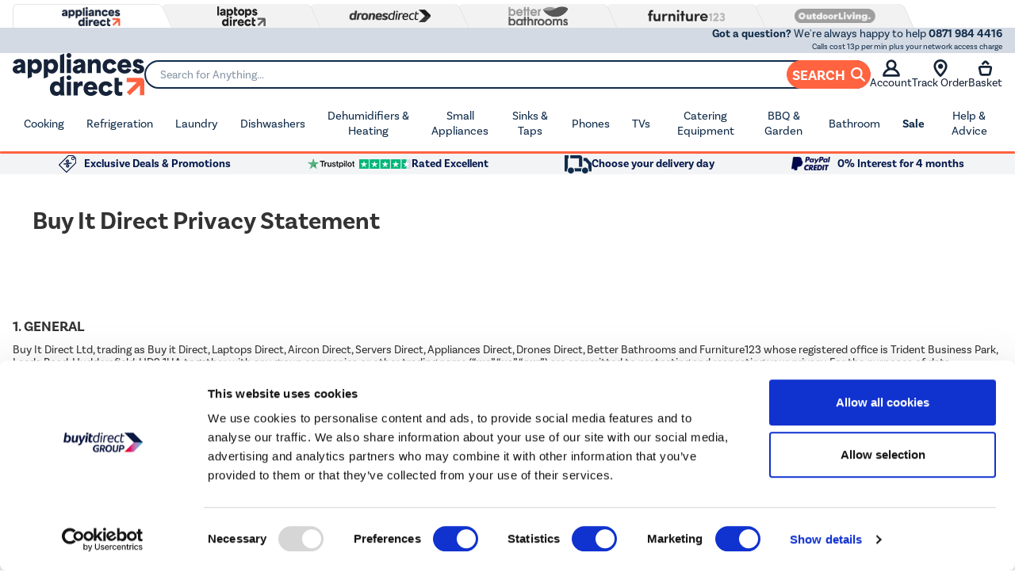

--- FILE ---
content_type: text/html; charset=utf-8
request_url: https://www.appliancesdirect.co.uk/help-and-advice/privacy-policy
body_size: 60848
content:
 




<!DOCTYPE html>
<html>
<head>
    

<link rel="preconnect" href="//contentap.buyitdirect.co.uk" />
<link rel="preconnect" href="//scriptsap.buyitdirect.co.uk" />

    
    <title>Privacy Policy | Appliances Direct</title>
	<meta http-equiv="X-UA-Compatible" content="IE=edge"/>
    <meta name="description" content="Want to know how we use your data? Read here to know exactly what data we collect and how we use it." />
    <meta name="msvalidate.01" content="750A7E1E7CFD645A621631B4D0D00D8F" />
    <meta name="msvalidate.01" content="8251355FA66F77FA668FFCC5B7C83573" />
    <link rel="canonical" href="https://www.appliancesdirect.co.uk/help-and-advice/privacy-policy" />

    
         <meta property="og:title" content="Privacy Policy | Appliances Direct" />
         <meta property="og:description" content="Want to know how we use your data? Read here to know exactly what data we collect and how we use it." />
         <meta property="og:site_name" content="AppliancesDirect" />
         <meta property="og:type" content="website" />
         <meta property="og:image" content="//www.appliancesdirect.co.uk/skin_default/template_images/header-logo.gif" />
         <meta property="og:url" content="https://www.appliancesdirect.co.uk/help-and-advice/privacy-policy" />
       
    <link rel="alternate" href="https://www.appliancesdirect.co.uk/help-and-advice/privacy-policy" hreflang="x-default" />
    <link rel="alternate" href="https://www.appliancesdirect.co.uk/help-and-advice/privacy-policy" hreflang="en-GB" />

    
    <meta http-equiv="Content-Type" content="text/html; charset=UTF-8">
    <link rel="Shortcut Icon" href="/favicon.ico"/>
    <link href="/apple-touch-icon.png" rel="apple-touch-icon" />
    <link href="/apple-touch-icon-76x76.png" rel="apple-touch-icon" sizes="76x76" />
    <link href="/apple-touch-icon-120x120.png" rel="apple-touch-icon" sizes="120x120" />
    <link href="/apple-touch-icon-152x152.png" rel="apple-touch-icon" sizes="152x152" />
    <link href="/apple-touch-icon-180x180.png" rel="apple-touch-icon" sizes="180x180" />
    
     

    <link rel="preload" type="text/css" href="https://use.typekit.net/wfw2wnd.css" as="style" onload="this.rel='stylesheet'">
    <script defer src="/SiteContent/toolkit/icons/js/custom-icons.min.js?v=145852" type="text/javascript"></script>    
        <link rel="stylesheet" type="text/css" href="//contentap.buyitdirect.co.uk/Styles/bundles/bid_desk_buncss_3th.min.css?v=145852" />
        <link rel="stylesheet" type="text/css" href="/SiteContent/Styles/bidap_desk_buncss.min.css?v=145852" />

            <script src="//scriptsap.buyitdirect.co.uk/Scripts/bundles/bid_desk_bunjs_0.min.js?v=145852" type="text/javascript"></script>
        <script defer src="//scriptsap.buyitdirect.co.uk/Scripts/bundles/bid_desk_bunjs_1.min.js?v=145852" type="text/javascript"></script>

    
      
    

        <!-- Constructor.io Behavioral Tracking -->
        <script type="text/javascript">
            $(function() {
                var indexKey = 'key_wQ8bniGZDMNCCvXi';
                if (!indexKey) {
                    console.warn('Constructor.io API key not configured');
                    return;
                }

                // Initialize Constructor tracking with user/session management
                window.cnstrc = window.cnstrc || {};
                window.cnstrc.indexKey = indexKey;

                // Generate or retrieve consistent user and session IDs
                function getCnstrcUserId() {
                    var userId = localStorage.getItem('cnstrc_user_id');
                    let lastCustomerInfoObj = null;
                    lastCustomerInfoCookie = BID.CMShelpers.cookieFunctions.get("lastCustomerInfo");
                    try {
                    const lastCustomerInfoObj = lastCustomerInfoCookie != '' ?
                        JSON.parse('{"' + lastCustomerInfoCookie.replace(/&/g, '","').replace(/=/g, '":"') + '"}')
                        : null;
                    } catch (e) {
                        lastCustomerInfoObj = null;
                    }

                    if (lastCustomerInfoObj != null && lastCustomerInfoObj.accountGUID != null && !userId) {
                        userId = 'user-' + Math.random().toString(36).substr(2, 9);
                        localStorage.setItem('cnstrc_user_id', userId);
                        return userId;
                    }
                    else {
                        localStorage.removeItem('cnstrc_user_id');
                    }
                }

                function getCnstrcSessionId() {
                    var sessionId = sessionStorage.getItem('cnstrc_session_id');
                    if (!sessionId) {
                        sessionId = 'session-' + Date.now() + '-' + Math.random().toString(36).substr(2, 5);
                        sessionStorage.setItem('cnstrc_session_id', sessionId);
                    }
                    return sessionId;
                }
                window.cnstrc.userId = getCnstrcUserId();
                window.cnstrc.sessionId = getCnstrcSessionId();

                // Load Constructor.io tracking script
                var script = document.createElement('script');
                script.type = 'text/javascript';
                script.async = true;
                script.src = 'https://cnstrc.com/js/cust/buy-it-direct_BSRlhI.js';
                script.onerror = function() {
                    console.error('Failed to load Constructor.io tracking script');
                };
                var firstScript = document.getElementsByTagName('script')[0];
                firstScript.parentNode.insertBefore(script, firstScript);
            });
        </script>
        <!-- End Constructor.io Behavioral Tracking -->


<script  src="//webapiap.buyitdirect.co.uk/xdomain-gh-pages/xdomain.min.js?v=145852"></script>
	<script> $(function() { 
		xdomain.slaves({
			"https://webapiap.buyitdirect.co.uk": "/proxy.html", 
			"https://digital-reseller.com/version-live": "/proxy.html"
		});
	 });</script>

	<script lang="javascript" type="text/javascript">
	    //<![CDATA[
        window.onload = function () {
            $("img.lazy").lazyload({
                failure_limit: 100
            });
	    };
	    function IsMVCMobileViewsForCMS() {//Query this in a CMS script fragment and it will tell you if showing the .Mobile views
	        return false;
	    }

        var THISWEBSITE = THISWEBSITE || {};
	    THISWEBSITE.prefix = 'AP';
        THISWEBSITE.brandID = 19;
	    THISWEBSITE.siteID = 7;
	    THISWEBSITE.contentURL = '//contentap.buyitdirect.co.uk';
	    THISWEBSITE.scriptsURL = '//scriptsap.buyitdirect.co.uk';
        THISWEBSITE.RequestVerificationToken = 'P97Tu7Si5vdx09AfF23kZFcfbWT4DA9m1cVEpBfAhVAaByty6Z1Ee95mqQ5gXmBPNX0LYnnwHKK6HBAMS4skwG4PgSKpeuBHkrYiS-uhVS81:sKpUZvqDAKrd5P6sVA6BMQWVNc46-4c3eKBlDkngtwS1b8fv4sobMiIz88X8tW-gqMDYFYfSqhdbV7mTtCfaz9sxMzlkSrNsika95PdtKwc1';

	    //]]>
	</script>

	<script type="text/javascript">
            function setGeoIPDependentBehavioursAP() {
                /*$(function ($) {*/
                    try {
                        var strSalesContactTelephone = '0871 984 4416 ';
                        var strSalesContactTelephoneEU = '0871 984 4416 ';
                        //display local rotating banner
                        var searchString = "bradford,calderdale,leeds,wakefield,kirklees";
                        var geoipRegion = getGeoipRegion();
                        //if (searchString.indexOf(geoipRegion.toLowerCase()) > -1 || geoipRegion == 'nullRegion') {
                        //    //document.getElementById("phone").style.backgroundImage = 'url("/SiteContent/template_images/headerphone.jpg")';
                        //    $("#logo").css("background-image", "url(/SiteContent/template_images/RotatingLogos/" + getRandomStrapLine(false) + ")");
                        //}
                        var searchString = "united kingdom";
                        var geoipCountry = getGeoipCountry();
                        if (searchString.indexOf(geoipCountry.toLowerCase()) > -1 || geoipCountry == 'nullCountry') {
                            $('.SalesContactTelNo').html(strSalesContactTelephone);
                        }
                        else {
                            //display phone number outside UK
                            $('.SalesContactTelNo').html(strSalesContactTelephoneEU);
                            //$(".SalesContactTelNo").css("font-size", "1.7em");
                        }

                        // Replace Sales Number with Customer Contact Number
                        if (getCookie('lastCustomerInfo') && true) {
                            if (BID.isMemberLoggedIn()) {
                                $('.SalesContactTelNo').html('03300 412 271');
                            }
                            else {
                                $('.SalesContactTelNo').html('03300 412 271');
                            }
                        }

                    }
                    catch (err) { }
                    jQuery(".SalesContactTelNo").css("visibility", "visible");
                /*});*/
            }
	</script>

    <input type="hidden" id="ConstructorBehavioralTrackingEnabledField" value="true" />
	


	<script type="text/javascript">
        $(function() {
			var geoipSciptLoadStateChange = false;
			if (getGeoIPCookieContents() == null) {
				var a = document.createElement("script");
				var b = document.getElementsByTagName('script')[0];
				a.src = "//api.buyitdirect.co.uk/geolocation/geoip/jsdetails";
				a.async = true; a.type = "text/javascript"; b.parentNode.insertBefore(a, b);
				// IE
				a.onreadystatechange = function () {
					if ((a.readyState === 'loaded' || a.readyState === 'complete') && geoipSciptLoadStateChange == false) {
						geoipSciptLoadStateChange = true;
						setGeoIPDependentBehaviours();
						try {
							setGeoIPCookieContents(geoip_city(), geoip_region_name(), geoip_country_name(), 2);
						}
						catch (err) { }
					}
				};
				// Mozilla & IE9+
				a.onload = function () {
					if (geoipSciptLoadStateChange == false) {
						geoipSciptLoadStateChange = true;
						setGeoIPDependentBehaviours();
						try {
							setGeoIPCookieContents(geoip_city(), geoip_region_name(), geoip_country_name(), 2);
						}
						catch (err) { }
					}
				};
				// Async Script call has 3 seconds to respond otherwise response will be ignored so we don't block dependencies
				setTimeout(function () {
					if (geoipSciptLoadStateChange == false) {
						geoipSciptLoadStateChange = true;
						setGeoIPDependentBehaviours();
						setGeoIPCookieContents("nullCity", "nullRegion", "nullCountry", null); // Set GeopIP cookie values to empty for duration of session
					}
				}, 3000);

			}
			else {
				//alert(getGeoIPCookieContents());
				setGeoIPDependentBehaviours();
			}

			function setPhoneNumberCostText() {
				const helpline = $('.SalesContactTelNo').text().trim().replaceAll(' ','');
				let callCostTxt = "";
				if (helpline.startsWith("0871"))
				{
					callCostTxt = "Calls cost 13p per min plus your network access charge";
				}
				else if (helpline.startsWith("0330"))
				{
					callCostTxt = "Calls charged at local rate";
				}

				$(".CallCostIdentifier").html(callCostTxt);
			}

			function setGeoIPDependentBehaviours() {
			
				if (typeof setGeoIPDependentBehavioursAP == 'function') {
					setGeoIPDependentBehavioursAP();
					// Schedule setPhoneNumberCostText to run after DOM is ready
					$(function() {
						setPhoneNumberCostText();
					});
				}
			
			}
		});
	</script>


	


<script defer type="text/javascript">
	//<![CDATA[
    window.dataLayer = window.dataLayer || [];
    var BID = BID || {};
    var THISWEBSITE = THISWEBSITE || {};
    if (window.location.pathname.toLowerCase().indexOf('basket') > 0 || window.location.pathname.toLowerCase().indexOf('checkout') > 0) {
        var bidApp = bidApp || angular.module('bidApp', []);
    }
    THISWEBSITE.siteName = 'AppliancesDirect';
    THISWEBSITE.CustServiceTelephone = '03300 412 271';
    THISWEBSITE.regulationRegion = 'UnitedKingdom';
    THISWEBSITE.currencyCode = 'GBP';

	

    BID.heartBeatEnabled = false;

    BID.optimize = BID.optimize || {};
    BID.optimize.experiments = [];
    try {
        if (BID.optimize.init) {
            BID.optimize.init();
        }
    } catch (e) {
        console.warn(e)
    }

    var BidGlobalCookie = BidGlobalCookie || {};
    BidGlobalCookie.cookieDefinition = ["lastCustomerInfo|120"];
    BidGlobalCookie.globalDomain = "contentap.buyitdirect.co.uk";
    BidGlobalCookie.globalURI = location.protocol.toLowerCase() === 'https:' ? "https://" + BidGlobalCookie.globalDomain : "http://" + BidGlobalCookie.globalDomain;
    BidGlobalCookie.iframeId = "if_mdc";
    //BidGlobalCookie.synch = function (overwriteGlobal) { BidGlobalCookie.runSynch = { 'overwriteGlobal': overwriteGlobal}; };
	//]]>
</script>



    <script defer src="//scriptsap.buyitdirect.co.uk/Scripts/bundles/bid_comm_bunjs.min.js?v=145852" type="text/javascript"></script>
<script defer src="https://js.afterpay.com/afterpay-1.x.js" type="text/javascript"></script>

    


<style id='internalStyles'>
.cat-strip-banner {
    clear: both;
    /*float: left;*/
}
.cat-strip-banner img {
    max-width:100%;
    width:100%;
    display:block;
}

    .wrapper .text-align-center a.text-link,
    .wrapper .margin-y-05 a.text-link,
    .wrapper .font-size-md-11 a.text-link,
    .wrapper .font-size-1 a.text-link,
    .wrapper .line-height-normal a.text-link,
    .wrapper .text-align-md-left a.text-link,
    .wrapper .margin-left-2 a.text-link,
    .wrapper .unordered-list-disc a.text-link {
        color: rgb(255, 99, 64);
        font-weight: bold;
    }
    
    .wrapper .text-align-center a.text-link:hover,
    .wrapper .margin-y-05 a.text-link:hover,
    .wrapper .font-size-md-11 a.text-link:hover,
    .wrapper .font-size-1 a.text-link:hover,
    .wrapper .line-height-normal a.text-link:hover,
    .wrapper .text-align-md-left a.text-link:hover,
    .wrapper .margin-left-2 a.text-link:hover,
    .wrapper .unordered-list-disc a.text-link:hover {
        text-decoration: none;
    }
</style>
<!-- TrustBox script --> <script type="text/javascript" src="//widget.trustpilot.com/bootstrap/v5/tp.widget.bootstrap.min.js" async></script> <!-- End TrustBox script -->

	<!-- Google Tag Manager -->
	<script>	
		$(function () {
			(function (w, d, s, l, i) {
				w[l] = w[l] || []; w[l].push({
					'gtm.start':
						new Date().getTime(), event: 'gtm.js'
				}); var f = d.getElementsByTagName(s)[0],
					j = d.createElement(s), dl = l != 'dataLayer' ? '&l=' + l : ''; j.async = true; j.src =
						'//www.googletagmanager.com/gtm.js?id=' + i + dl; f.parentNode.insertBefore(j, f);
			})(window, document, 'script', 'dataLayer', 'GTM-N5Q3');
		});
	</script>
	<!-- End Google Tag Manager -->
   
    
    
<style>
    
    
/* ALL which hide */

.which-promo-page-content, #whichlandingpagecontent {display:none;}
/* hides all the content on the which page */

#WhichReviewDescDiv {display:none!important}
/* Hides independent reviews on Product Page */
  
.whichoff {display:block !important;}
/* shows sorry not avail content on which page */

.which-promotions-page-content {display:none;}
/* hides which tile on current promos page */

#Which-VPbutton {display:none;}
/* product page near price */

.which-pp-promo {display:none;}
/* product page valid promo area */

#WhichPromo {display: none;}
/* basket promo field */

.promoexp .which {display: none;}
/* drones valid promos hide */

</style>
<script type="application/ld+json">
{
 "@context": "https://schema.org",
 "@type": "Organization",
 "name":"Appliances Direct",
 "url": "https://www.appliancesdirect.co.uk/",
 "sameAs": ["https://www.facebook.com/UKAppliancesDirect","https://www.instagram.com/appliances_direct/","https://www.youtube.com/@appliancesdirectuk"],
 "logo": "https://www.appliancesdirect.co.uk/SiteContent/template_images/header-logo.gif",
 "foundingDate": "1999",
 "address": {
   "@type": "PostalAddress",
   "streetAddress": "Trident Business Park, Neptune Way",
   "addressLocality": "Huddersfield",
   "postalCode": "HD2 1UA",
   "addressCountry": "GB"
 },
 "contactPoint": [{ 
   "@type": "ContactPoint",
   "telephone": ["01484 481386","03300 412 271"],
   "contactType": "Customer Service"
 }],
 "parentOrganization": {
   "@type": "Organization",
   "@id": "https://www.buyitdirect.co.uk/",
   "name": "Buy It Direct"
 },
 "aggregateRating": {
   "@type": "AggregateRating",
   "itemReviewed": {
     "@type": "Organization",
     "name": "Appliances Direct"
   },
   "ratingValue": "4.4",
   "reviewCount": "127560"
 }
}
</script>
<style>

.faq-template .toggle-faq {
    padding:25px 0;
    text-decoration:none;
}

.faq-template .toggle-faq h3:before {
    content:'+';
    font-size:25px;
    position: relative;
    top: 5px;
    display:block;
    top: -6px;
    float: right;
    -webkit-transition: all .35s;
    -o-transition: all .35s; 
    transition: all .35s;
    outline: 0;
}

.faq-template .toggle-close-faq h3:before {
    transform: rotate(315deg);
}

.faq-template .toggle-faq h3:after {
   	content: "";
	display: table;
	clear: both;
}

.faq-template .toggle-faq:hover {
    text-decoration:none;
}

.faq-template .showhide-faq {
    padding: 10px 0 0;
}

.faq-template .showhide-faq p{
    margin-top: 0px;
    margin-bottom: 20px;
    padding: 0;
}

.faq-template .showhide-bg-faq h3{
    clear: both;
    color:#000;
    margin:0;
    padding: 15px 0;
}

.faq-template .hidetoggle-faq {
    border-bottom: 1px solid #ababab;
}

.faq-template .hidetoggle-faq:last-of-type {
    border:none;;
}

.faq-template .hidetoggle-faq:after {
    clear:both;
    display:table;
    content:'';
}

.faq-template .showhide-bg-faq .hidetoggle-faq{
    padding: 10px 0;
}

.faq-template .showhide-bg-faq .hidetoggle-faq a{
    color:#000;
    text-shadow:none;
    cursor:pointer;
}


</style>
<meta name="facebook-domain-verification" content="g12ey7sww4jcl719iaooc3doz9tqth" />
<style>
    #menu .drop9columns.no-bg {
background:none!important;
background-color: #fff!important;
}
</style>
<style>

    .paypal-footer-text {
        display:block!important;
    }
    
    /* paypal footer text mobile*/


.mobilefooter .paypal-bar {
    float: left;
    width: 100%;
    background-color: #0e9fe3;
    color: #fff;
}

  .mobilefooter .paypal-bar p {
        line-height: 170%;
        font-size: 80%;
        text-align: center;
        padding: 0 1rem;
    }

    .mobilefooter .paypal-bar img {
        width: 80px;
        display: block;
        margin: 0 auto 5px;
    }

    .mobilefooter .paypal-bar span {
        color: #fff !important;
    }

.mobilefooter .paypal-footer-text span {
    font-size: 1.17em;
    font-weight: bold;
    color: #000;
}
    
</style>

<script type="text/javascript">/*
    Span class for telephone number text: PhoneNumberIdentifier
    Span class for call cost text: CallCostIdentifier 
    Class for styling of CallCostIndentifier span: CallCostIdentifierStyle (this is so that call cost shows as after)
*/

$(window).on("load", function() {
    var phoneNum = $(".PhoneNumberIdentifier").text();
    var firstFourNum;
    
    if (phoneNum !== null) {
        firstFourNum = phoneNum.slice(0, 4);
    }
    
    if (firstFourNum !== null) {
        if (firstFourNum == "0871") {
            // If phone number is 0871, add class from master_styles that shows call cost message
            $(".CallCostIdentifier").addClass("CallCostIdentifierStyle");
        }
    }
});
</script>
<style>
    .recommend-product-title {
        margin: 0;
    }
    
    @media (min-width: 768px) {
        .recommend-product-title {
            text-align: left;
        }
    }    
    
    .recommend-product-tags {
        list-style: none;
        display: flex;
        gap: 8px;
        margin: 0;
        padding: 0;
        justify-content: flex-start;
        flex-wrap: nowrap;
        overflow: scroll hidden;
        scrollbar-width: none;
    }
    
    @media (min-width: 768px) {
        .recommend-product-tags {
            flex-wrap: wrap;            
        }
    }
    
    .recommend-product-tag a {
        display: block;
        border-radius: 6px;
        background-color: var(--primary);
        color: white;
        padding: 6px 12px;
        font-size: 14px;
        white-space: nowrap;
        
    }
</style>
<style>
    .swiper-hub .title {
        padding-inline: 16px;
    }

    .swiper-hub h1 {
        text-align: center;
        font-size: 210%;
        font-family: 'basic-sans', sans-serif !important;
        font-weight: 700 !important;      
        margin-block: 16px !important;  
    }

    @media (min-width: 1200px) {
        .swiper-hub h1 {
            margin-block: 0 24px !important;  
        } 
    }    

    .swiper-hub h2 {
        text-align: center;
        font-family: 'basic-sans', sans-serif !important;
        font-weight: 400 !important;      
        font-size: 16px;
        margin: 0;
    }   

    @media (min-width: 1200px) {
        .swiper-hub h2 {
            font-size: 1.5em;
        }  
    }
    
    .swiper-hub .swiper {
        padding: 16px;
    }

    @media (min-width: 1200px) {
        .swiper-hub .swiper {
            padding: 24px 0;
        }
    }

    .swiper-hub .swiper .swiper-slide {
        height: auto;
    }

    .swiper-hub .swiper .swiper-slide > * {
        display: flex !important;
        justify-content: center;
        align-items: center;
        min-height: auto !important;
        height: 100%;
    }
    
    .white-space-nowrap {
        white-space: nowrap;
    }
</style>
<style>
 .read-more-content {
 font-size:1em;
 text-overflow: ellipsis;
 white-space: nowrap;
 width:calc(90% - 8px);
 display:inline-block;
 overflow:hidden;
 margin:0;
 }

 .read-more-links {
 display:inline-block;
 max-width:calc(10% - 8px);
 position:absolute;
 height:24px;
 line-height:1.4;
 overflow:hidden;
 white-space:nowrap;
 text-align: center;
 text-overflow: ellipsis;
 padding-left:8px;
 cursor: pointer
 }

 .read-more-expand {
 height: unset;
 overflow: visible;
 white-space: unset;
 }

 .read-more-active .read-more-link svg {
 transform:rotate(180deg);
 }

 .read-more-link:hover {
 cursor:pointer;
 }
 </style>
<script>
    $(document).ready(function() {
    // Find the second .b-col div within the .footer__container
    var secondBCol = $('.footer__container .b-col').eq(1);

    // Find the UL with the class .footer__list within the second .b-col div
    var footerList = secondBCol.find('.footer__list');

    // Define the new HTML you want to insert
    var newListItem = '<li class="footer-stu-discount"><a href="/help-and-advice/finance-and-savings/student-discount" class="footer__list-link font-size-1 font-weight-400 text-neutral-500 margin-y-0" onclick="ga(\'send\', \'event\', \'Footer\', \'Student Discount\'); return true;" title="Student Discount">Student and Key Worker Discount</a></li>';

    // Append the new list item after the last item in the UL
    footerList.append(newListItem);
});
</script>

<style>
    
    #productcompare {
        z-index: 10001 !important;    
    }
    
</style>
<style>
    .bg-wide-sr {
        min-width: 768px;
    }   
    
    .display-hidden {
        display: none;
    }
</style>
<style>

#phonenumber {
    padding-block: 12px !important;
}
#phonenumber .PhoneNumberIdentifier {
    font-size: 1.3rem;
}

</style>

<script>
    
$(document).ready(function(){
    $('#phonenumber > p').html("<strong>Got a question?</strong> We're always happy to help");
});

    
</script>
<style>
    #toptabcontainer-flex #oursitetabs img {
    	max-height: 25px;
    }

    #toptabcontainer-flex #oursitetabs .ld-tab img {
    	width: auto;
    }    
</style>
<style>
    
    #toptabcontainer-flex {
        max-width: 100%;
        min-width: 0 !important;
        width: auto !important;
    }
    
</style>

                <script src="//scriptsap.buyitdirect.co.uk/Scripts/react/react.production.min.js"></script>
        <script src="//scriptsap.buyitdirect.co.uk/Scripts/react/react-dom.production.min.js"></script>

</head>
<body data-ng-app="bidApp" ng-cloak>
    

    <iframe src="//contentap.buyitdirect.co.uk/MDC/gsmdc.html" id="if_mdc" name="if_mdc_name" width="0" height="0" style="display:none;visibility:hidden"></iframe>
    <script type="text/javascript">

        window.onload = function () {
            var iframeWindow = document.getElementById('if_mdc');

            iframeWindow.contentWindow.postMessage("message", "*");
            BidGlobalCookie.synch();
        }
    </script>

    <script type="text/javascript">
        $(function () {
            var feefoScript = document.createElement("script");
            feefoScript.type = "text/javascript";
            feefoScript.src = "https://api.feefo.com/api/javascript/" + "appliances-direct";
            feefoScript.async = true;
            document.head.appendChild(feefoScript);
        })
    </script>

<div id="load_overlay" style="display: none;">
    <div class="display-flex align-items-center justify-content-center height-100">
        <img loading="lazy" id="nav_ajaxloading" src="/SiteContent/template_images/direct-loader.gif" style="height: auto; width: 75px;" />
    </div>
</div>
    <a data-fancybox data-src="#staffMsgDialog" href="javascript:;" id="accPricingHomeBanner" aria-label="Open Staff Message Dialog"></a>
    <div id="staffMsgDialog" style="display:none;">
        <div class="staff-popup-wrapper">
            <div class="staff-popup-content">
                <p class="font-size-11 font-regular line-height-normal margin-top-0">Staff pricing will be applied on all products. Cha-ching!</p>
                <a class="closeStaffMsg checkoutButton btn-checkout font-regular" onclick="$.fancybox.close();">Lets GO »</a>
            </div>
        </div>
    </div>
    <div class="accpricemessage" style="display:none;"></div>
    <div class="staffperformancemessage" style="display:none;"></div>
    <div id="customLoginDialog" style="display:none;"></div>

    


        
    

    <!-- Google Tag Manager -->
    <noscript>
        <iframe src="//www.googletagmanager.com/ns.html?id=GTM-N5Q3" height="0" width="0"
                style="display:none;visibility:hidden"
                designtimesp=29302></iframe>
    </noscript>
    <!-- End Google Tag Manager -->





        
<div id="toptabcontainer-flex">
    <div id="toptabs" class="wrapper">

        <div id="oursitetabs">
            <div class="apd-tab mainsitetab"><a href="/" title="Appliances Direct"><img src="//www.appliancesdirect.co.uk/files/images/toptab-apd-logo-min.png" alt="Appliances Direct" /></a></div>
            <div class="ld-tab"><a title="Laptops Direct" target="_blank" rel="nofollow" href="https://www.laptopsdirect.co.uk/?tref=apdtabld"><img src="/files/images/toptab-ld-logo-min.png" alt="Laptops Direct" /></a></div>
            <div class="dd-tab"><a title="Drones Direct" target="_blank" href="https://www.dronesdirect.co.uk/?tref=apdtabdrones"><img src="/files/images/toptab-dd-logo-min.png" alt="Drones Direct" /></a></div>
            <div class="bb-tab"><a title="Better Bathrooms" target="_blank" rel="nofollow" href="https://www.betterbathrooms.com/?tref=apdtabdbb"><img src="/files/images/toptab-bb-logo-min.png" alt="Better Bathrooms" /></a></div>
            <div class="f123-tab"><a title="Furniture 123" target="_blank" rel="nofollow" href="https://furniture123.co.uk/?tref=apdtabf123"><img alt="Furniture 123" src="/files/images/toptab-F123-logo-min.png" /></a></div>
            <div class="dehum-tab"><a title="Dehumidifiers" rel="nofollow" target="_blank" href="/ct/heating-and-air-conditioning/dehumidifiers?tref=apdtabac"><img alt="Dehumidifiers" src="/files/images/top-tab-dehum-tab-new-min.png" /></a></div>
            <div class="ol-tab"><a title="Outdoor Living" rel="nofollow" target="_blank" href="https://www.outdoorlivinghottubs.co.uk/?tref=apdtabol"><img class="outdoorliving" alt="Outdoor Living" src="/files/images/toptab-OL-logo-min.png" /></a></div>
            <div class="aircon-tab"><a title="Aircon" rel="nofollow" target="_blank" href="/ct/heating-and-air-conditioning/air-conditioners?tref=apdtabaircon"><img alt="Aircon" src="/files/images/toptab-aircon-apd-min.png" /></a></div>
        </div>

        <!-- end of our site tabs -->
    </div><!-- end of top tabs -->
</div>

<header>
    <div class="pre-header">
        <div class="wrapper">
            <div id="phone-ap" onclick="location.href='/content/customer-service#openinghrs'">
            <div id="phonenumber">

                <p><strong>Got a question?</strong> We're happy to help </p>
                <span class="SalesContactTelNo">08719844416</span>
                <div class="CallCostIdentifier">Calls cost 13p per min plus your network access charge</div>
            </div>
            </div>
        </div>
    </div>
    <div class="wrapper">
        <div id="header">
            <div id="logo" title="Appliances Direct">
            <a href="/">
                <svg width="166" height="54" viewBox="0 0 166 54" fill="none" xmlns="http://www.w3.org/2000/svg">
                    <g clip-path="url(#clip0_2068_151)">
                        <path d="M161.733 31.3253H143.774V36.7282H156.673L143.774 49.5221L147.624 53.3406L160.543 40.527V53.3406H165.99V35.4193C165.99 33.1558 164.075 31.3154 161.723 31.3154L161.733 31.3253Z" fill="var(--halloween)" />
                        <path d="M0 20.6375C0 17.4193 2.46073 16.1202 5.39773 15.5002C9.57502 14.6047 10.4482 14.4472 10.4482 13.3942C10.4482 12.3411 9.60478 11.7211 8.26527 11.7211C7.04483 11.7211 5.86408 12.3116 5.3382 14.1323L0.506037 12.5281C1.62726 8.81789 4.90161 7.54834 8.46372 7.54834C13.2066 7.54834 15.6971 9.80203 15.6971 13.8272V19.9486C15.6971 22.7632 15.9154 24.0032 16.2626 25.3614H11.0832C10.8649 24.8004 10.8054 24.2197 10.8054 23.5702H10.7458C9.87268 25.0563 7.93784 25.8928 6.00299 25.8928C3.00646 25.8928 0.0099223 24.1902 0.0099223 20.6375H0ZM7.58063 21.9661C9.38649 21.9661 10.4779 20.5784 10.4779 18.9939V17.9409C9.60478 18.1869 7.79892 18.62 7.33258 18.7479C6.21136 19.053 5.70532 19.673 5.70532 20.48C5.70532 21.533 6.54872 21.9661 7.58063 21.9661Z" fill="#162338" />
                        <path d="M18.9516 8.04049H24.1013V10.2351H24.1608C25.7186 8.31605 27.3459 7.53857 29.3998 7.53857C34.2022 7.53857 36.8514 11.7113 36.8514 16.6025C36.8514 22.5074 33.0115 25.883 28.993 25.883C26.5322 25.883 25.0042 24.643 24.1608 23.5309V30.0361L18.9516 32.1619V8.04049ZM27.7824 20.9426C29.9653 20.9426 31.4934 19.181 31.4934 16.7403C31.4934 14.2996 29.9653 12.4987 27.7824 12.4987C25.5995 12.4987 24.0417 14.2603 24.0417 16.7403C24.0417 19.2204 25.5698 20.9426 27.7824 20.9426Z" fill="#162338" />
                        <path d="M59.7322 2.63761L64.9414 0.620117V25.3713H59.7322V2.63761Z" fill="#162338" />
                        <path d="M70.9146 0C72.6312 0 73.9409 1.35812 73.9409 2.97212C73.9409 4.70421 72.6312 6.06233 70.9146 6.06233C69.1981 6.06233 67.8288 4.70421 67.8288 2.97212C67.8288 1.36796 69.1385 0 70.9146 0ZM68.2654 8.04046H73.4746V25.3614H68.2654V8.04046Z" fill="#162338" />
                        <path d="M75.7468 20.6375C75.7468 17.4193 78.2076 16.1202 81.1446 15.5002C85.3218 14.6047 86.195 14.4472 86.195 13.3942C86.195 12.3411 85.3516 11.7211 84.0121 11.7211C82.7917 11.7211 81.6109 12.3116 81.085 14.1323L76.2529 12.5281C77.3741 8.81789 80.6484 7.54834 84.2106 7.54834C88.9534 7.54834 91.4439 9.80203 91.4439 13.8272V19.9486C91.4439 22.7632 91.6622 24.0032 92.0095 25.3614H86.83C86.6117 24.8004 86.5522 24.2197 86.5522 23.5702H86.4927C85.6195 25.0563 83.6847 25.8928 81.7498 25.8928C78.7533 25.8928 75.7568 24.1902 75.7568 20.6375H75.7468ZM83.3175 21.9661C85.1234 21.9661 86.2149 20.5784 86.2149 18.9939V17.9409C85.3417 18.1869 83.5358 18.62 83.0695 18.7479C81.9483 19.053 81.4422 19.673 81.4422 20.48C81.4422 21.533 82.2856 21.9661 83.3175 21.9661Z" fill="#162338" />
                        <path d="M94.6984 8.04049H99.848V10.2942H99.9076C101.158 8.43415 103.093 7.53857 105.087 7.53857C108.332 7.53857 111.08 9.86116 111.08 14.4079V25.3614H105.871V16.701C105.871 15.1559 105.871 12.4987 103.122 12.4987C101.624 12.4987 99.9076 13.3057 99.9076 16.701V25.3614H94.6984V8.04049Z" fill="#162338" />
                        <path d="M113.342 16.7402C113.342 11.0519 117.301 7.54834 122.382 7.54834C126.37 7.54834 129.585 9.71346 130.776 13.1186L125.914 15.0967C125.289 13.1481 123.82 12.4986 122.392 12.4986C120.209 12.4986 118.71 14.3193 118.71 16.7009C118.71 19.3581 120.556 20.9425 122.58 20.9425C124.009 20.9425 125.477 20.2044 126.202 18.3444L131.093 20.3225C129.913 23.7277 126.698 25.8928 122.58 25.8928C117.401 25.8928 113.352 22.4581 113.352 16.7402H113.342Z" fill="#162338" />
                        <path d="M132.086 16.7993C132.086 11.5046 135.737 7.54834 140.916 7.54834C145.659 7.54834 149.489 10.8255 149.489 16.9863V18.2263H137.265C137.731 20.293 139.448 21.2575 141.254 21.2575C142.564 21.2575 143.903 20.6375 144.588 19.0924L149.489 21.0705C148.398 23.6391 145.501 25.8928 141.313 25.8928C136.074 25.8928 132.086 22.34 132.086 16.7993ZM144.28 14.8212C143.873 12.8135 142.593 11.9475 140.877 11.9475C139.031 11.9475 137.94 13.158 137.503 14.8212H144.27H144.28Z" fill="#162338" />
                        <path d="M150.809 21.0016L155.641 19.4565C156.385 21.2772 157.576 21.6807 158.509 21.6807C159.382 21.6807 160.195 21.3756 160.195 20.5686C160.195 19.6041 159.074 19.2695 158.171 18.9939L156.236 18.4035C153.895 17.6949 151.623 16.2679 151.623 13.2072C151.623 9.86108 154.371 7.54834 158.489 7.54834C162.17 7.54834 164.631 9.4379 165.355 11.977L160.582 13.5221C160.235 12.5675 159.65 11.6916 158.4 11.6916C157.467 11.6916 156.842 12.1837 156.842 12.8726C156.842 13.7977 158.28 14.2012 159.56 14.5751L160.781 14.9196C162.398 15.3821 165.772 16.2777 165.772 20.1454C165.772 23.7375 162.994 25.9026 158.598 25.9026C154.202 25.9026 151.613 23.954 150.829 21.0114L150.809 21.0016Z" fill="#162338" />
                        <path d="M46.9523 44.7784C46.9523 38.9917 50.5045 35.6554 54.7512 35.6554C57.2417 35.6554 58.74 36.8266 59.5834 38.0075H59.6429V30.7741L64.8521 28.7271V48.0655C64.8521 50.9392 65.0704 52.1202 65.4177 53.4783H60.268C60.0795 52.6418 59.9604 52.1202 59.9902 51.7462H59.9306C58.6804 53.4192 56.7158 53.9999 54.8107 53.9999C49.8793 53.9999 46.9523 50.0731 46.9523 44.7784ZM56.0609 49.0201C58.3034 49.0201 59.7719 47.1994 59.7719 44.7784C59.7719 42.3575 58.2438 40.5761 56.0312 40.5761C53.8185 40.5761 52.3202 42.3082 52.3202 44.7784C52.3202 47.2486 53.7887 49.0201 56.0609 49.0201Z" fill="#162338" />
                        <path d="M70.9246 28.1072C72.6411 28.1072 73.9509 29.4653 73.9509 31.0793C73.9509 32.8114 72.6411 34.1695 70.9246 34.1695C69.208 34.1695 67.8387 32.8114 67.8387 31.0793C67.8387 29.4751 69.1485 28.1072 70.9246 28.1072ZM68.2753 36.1476H73.4845V53.4686H68.2753V36.1476Z" fill="#162338" />
                        <path d="M76.7986 36.1476H81.9482V38.4997H82.0772C82.9504 37.0825 84.4487 35.6555 86.7209 35.6555C87.2468 35.6555 87.6833 35.7146 88.3084 35.9311V41.7474C87.5643 41.5013 86.7209 41.4324 86.1851 41.4324C82.0078 41.4324 82.0078 45.2116 82.0078 47.4062V53.4685H76.7986V36.1476Z" fill="#162338" />
                        <path d="M89.3701 44.9065C89.3701 39.6118 93.0215 35.6555 98.201 35.6555C102.944 35.6555 106.774 38.9327 106.774 45.0935V46.3335H94.5496C95.0159 48.4002 96.7325 49.3646 98.5383 49.3646C99.8481 49.3646 101.188 48.7446 101.872 47.1995L106.774 49.1777C105.682 51.7463 102.785 54 98.5979 54C93.3589 54 89.3701 50.4472 89.3701 44.9065ZM101.565 42.9283C101.158 40.9207 99.8778 40.0546 98.1613 40.0546C96.3256 40.0546 95.2243 41.2651 94.7877 42.9283H101.555H101.565Z" fill="#162338" />
                        <path d="M108.342 44.8474C108.342 39.1591 112.301 35.6555 117.381 35.6555C121.37 35.6555 124.584 37.8206 125.775 41.2258L120.913 43.2039C120.288 41.2553 118.819 40.6058 117.391 40.6058C115.208 40.6058 113.71 42.4264 113.71 44.8081C113.71 47.4652 115.555 49.0497 117.579 49.0497C119.008 49.0497 120.477 48.3116 121.201 46.4516L126.093 48.4297C124.912 51.8349 121.697 54 117.579 54C112.4 54 108.351 50.5653 108.351 44.8474H108.342Z" fill="#162338" />
                        <path d="M128.504 47.849V31.3252H133.713V36.1573H138.208V40.8616H133.713V45.9397C133.713 47.4553 133.713 49.3154 136.055 49.3154C136.898 49.3154 137.642 49.0693 138.208 48.8528V53.4291C137.335 53.8621 136.184 54.0196 134.963 54.0196C128.504 54.0196 128.504 49.5614 128.504 47.8588V47.849Z" fill="#162338" />
                        <path d="M39.332 8.04049H44.4816V10.2351H44.5412C46.099 8.31605 47.7262 7.53857 49.7801 7.53857C54.5825 7.53857 57.2318 11.7113 57.2318 16.6025C57.2318 22.5074 53.3919 25.883 49.3733 25.883C46.9126 25.883 45.3846 24.643 44.5412 23.5309V30.0361L39.332 32.1619V8.04049ZM48.1529 20.9426C50.3358 20.9426 51.8638 19.181 51.8638 16.7403C51.8638 14.2996 50.3358 12.4987 48.1529 12.4987C45.97 12.4987 44.4122 14.2603 44.4122 16.7403C44.4122 19.2204 45.9402 20.9426 48.1529 20.9426Z" fill="#162338" />
                    </g>
                    <defs>
                        <clipPath id="clip0_2068_151">
                        <rect width="166" height="54" fill="white" />
                        </clipPath>
                    </defs>
                </svg>
            </a>
            </div>
            <div id="headersearch">
            <div id="prodsearch">
                    <div id="search-standard-wrapper" class="constructor-ab-variant constructor-ab-variant--control">
    <form id="keywordSearchForm" action="" method="POST"          
                          data-cnstrc-search-form 

          >
       <input class="searchbox" id="searchCriteria" 
                                data-cnstrc-search-input 

              type="text"  data-type="search" value="Search for Anything..." onblur="if (this.value == '') {this.value = 'Search for Anything...';}" onfocus="if (this.value == 'Search for Anything...') {this.value = '';}" name="searchCriteria"  size="17"  style="text-align: left;" aria-label="Search"/>
       <button type="submit" value=" " class="headersearchbutton" 
                                   data-cnstrc-search-submit-btn 

                title="Search" id="KeywordSearchSubmit" name="KeywordSearchSubmit" onclick="if($('#searchCriteria').val()  == 'Search for Anything...' || $('#searchCriteria').val() == '' ){return false;}" ><i class="fa-solid fa-magnifying-glass fa-lg"></i></button>
    </form>

<script type="text/javascript">

    var isMemberLoggedOnss = false; //BID.isMemberLoggedIn();
        $.widget("custom.catcomplete", $.ui.autocomplete, {
            _renderMenu: function(ul, items) {
                var self = this,
                    currentCategory = "";
                $.each(items, function(index, item) {
                    if (item.category != currentCategory) {
                        ul.append("<li class='ui-autocomplete-category'>" + item.category + "</li>");
                        currentCategory = item.category;
                    }
                    self._renderItem(ul, item);
                });
            }
        });

        $('#searchCriteria').catcomplete({
            open: function () {
                $(this).catcomplete('widget').css('z-index', 9999);

                let menu = $(this).next().closest('header').next(); // #ui-id-1

                //Constructor integration
                   var constructorBehavioralTrackingEnabled = 'True';
                   if (constructorBehavioralTrackingEnabled) {
                       menu.attr('data-cnstrc-autosuggest', '');
                   }
                

                let menuPosition = parseFloat(menu.css('left')) + 15;
                let elWidth = $('#keywordSearchForm').outerWidth();

                let currentPage = window.location.hostname.toLowerCase();                
                let isCenter = currentPage.includes('appliancesdirect') || currentPage.includes('laptopsdirect') || currentPage.includes('furniture123') || currentPage.includes('betterbathrooms');

                if (isCenter) {
                    menu.attr('style', function (i, s) {
                        return (s || '') + `width: ${elWidth - 30}px !important; left: ${menuPosition}px !important;`;
                    }).addClass('is-round');
                    
                } else {
                    menu.attr('style', function (i, s) {
                        return (s || '') + `width: ${elWidth}px !important;`;
                    });
                }
                

                return false;
            },            
            focus: function(event, ui) {
                //	$('#searchCriteria').val( ui.item.label );
                //	return false;
                event.preventDefault();
            },
            select: function (event, ui) {
                //Redirect directly to product if a product chosen
                if(ui.item.value.URL !== undefined)
                    window.location.href='https://www.appliancesdirect.co.uk' + '/' + ui.item.value.URL;
                else
                    $(event.target).data("category", ui.item.category).val(ui.item.value).closest("form").submit();
                return false;
            },
            minLength: 3,
            source: function (request, response) {
                // prepare url : for example '/api/artistapi?query=sonu
                var autocompleteUrl = '/Search/Autocomplete' + '?term=' + request.term;
                $.ajax({
                    url: autocompleteUrl,
                    type: 'GET',
                    cache: true,
                    dataType: 'json',
                    success: function (json) {
                        var parsed = [];
                        // call autocomplete callback method with results
                        if(json !== null)
                        {
                            for (i=0; i < json.FreeText.length; i++) {
                                parsed.push({
                                    value: json.FreeText[i].FreeText,
                                    category: ""
                                });
                                /*if(i == 0)
                                    for (j=0; j < json[i].VeryShortProductList.length; j++) {
                                        parsed.push({
                                            value: json[i].VeryShortProductList[j]
                                        });
                                    }*/
                            }
                            for (i=0; i < json.URLs.length; i++) {
                                parsed.push({
                                    value: json.URLs[i],
                                    label: json.URLs[i].LinkText,
                                    category: "Useful links"
                                });
                            }
                            for (i=0; i < json.Products.length; i++) {
                                parsed.push({
                                    value: json.Products[i],
                                    label: json.Products[i].WebTitle,
                                    category: "Products"
                                });
                            }
                        }
                        var previous3Searches = getCookie('previous3Searches');
                        if(previous3Searches != null && previous3Searches != '') {
                            // Get all the cookies pairs in an array
                            previous3Searchesarray = previous3Searches.split('&');

                            // Now take key value pair out of this array
                            for(var i=0; i<previous3Searchesarray.length; i++){
                                parsed.push({
                                    value: previous3Searchesarray[i].split('=')[1],
                                    category: "Previous Searches"
                                });
                            }
                        }
                        response(parsed);
                    },
                    error: function (xmlHttpRequest, textStatus, errorThrown) {
                        console.log('some error occured', textStatus, errorThrown);
                    }
                });
            }
        })
            .data("custom-catcomplete")._renderItem = function (ul, item) {
                var html, isProduct = item.value.WebTitle !== undefined, isCategory = item.value.LinkText !== undefined;


                 //Constructor integration
                var constructorBehavioralTrackingEnabled = 'True';
                 let cnstrcHTML = '';
 

                  if (isProduct) {
                      if (constructorBehavioralTrackingEnabled) {
                          cnstrcHTML += ' data-cnstrc-item-id="' + item.value.ProductID + '" data-cnstrc-item-name="' + item.value.WebTitle + '" data-cnstrc-item-section="Products" ';
                      }
                      html = '<a' + cnstrcHTML + ' >  <div class="ac_productSuggestion"><span class="img"><img src="/Images' + '/' + item.value.FileName + '?width=60&height=60&v=' + item.value.Ver + '" alt="" /></span><p class="name">' + item.value.WebTitle + '</p><p class="price">'
                      if (item.value.IsMonthlySell) {
                          html = html + (item.value.ProdVolMonthlySellDataPrice != null ? (item.value.ProdVolMonthlySellDataPrice.DisplayPriceWithCurrency) : (item.value.ItemPrice != null ? item.value.ItemPrice.Currency.Symbol + item.value.ItemPrice.PriceDisplay.toFixed(2) : '')) + ' /month</p>';
                          html = html + '<br><p class="monthlyprice">SIM card price:' + (item.value.ProdVolDataPrice != null ? (item.value.ProdVolDataPrice.DisplayPriceWithCurrency) : (item.value.ItemPrice != null ? item.value.ItemPrice.Currency.Symbol + item.value.ItemPrice.PriceDisplay.toFixed(2) : ''));
                      }
			                else {
				                let ssPrice = null;
				                if (item.value.ProdVolDataRelatedAttribute.DisplayBehaviour == 'CallForPrice')
					                ssPrice = 'Call for Price';
				                else
					                ssPrice = (item.value.ProdVolDataPrice != null ? (item.value.ProdVolDataPrice.DisplayPriceWithCurrency) : (item.value.ItemPrice != null ? item.value.ItemPrice.Currency.Symbol + item.value.ItemPrice.PriceDisplay.toFixed(2) : ''))
				                if (isMemberLoggedOnss && item.value.ProdVolDataRelatedAttribute.MembersDisplayPriceWithCurrency != null)
					                ssPrice = '<span class="text-magenta font-semibold font-size-15">' + item.value.ProdVolDataRelatedAttribute.MembersDisplayPriceWithCurrency.DisplayPriceWithCurrency + '<span>';

				                html = html + ssPrice;
                      }
			                html = html + '</p></div></a>';
                  }
                  else if (isCategory) {
                      if (constructorBehavioralTrackingEnabled) {
                          html = '<a data-cnstrc-item-section="Categories" data-cnstrc-item-name="' + item.value.LinkText +'">' + item.value.LinkText + '</a>';
                      }
                      else {
                          html = '<a>' + item.value.LinkText + '</a>';
                      }
                  } else {
                      if (constructorBehavioralTrackingEnabled) {
                          html = '<a data-category="' + item.category + '" data-cnstrc-item-section="Search Suggestions"  data-cnstrc-item-name="'+item.value+'">' + item.value + '</a>';
                      }
                      else {
                          html = '<a data-category="' + item.category + '">' + item.value + '</a>';
                      }
                  }

                "3 Previous"

                $item = $("<li></li>")
                    .data("ui-autocomplete-item", item)
                    .append(html);

                return $item.appendTo(ul);
            };

        jQuery(function () {
            jQuery("#keywordSearchForm").on("submit",function (e) {

                e.preventDefault(); //prevent the form from actually submitting
                var $choice = jQuery(this).find("input[name='searchCriteria']"); //get the entered text
                $choiceVal = $choice.val();
                if ($choice.length)// if some text has been entered
                {
                    var url = '/search-results/_searchCriteria_';
                    if ($choiceVal.toLowerCase().substring(0,4) == 'con/')
                    {
                        $choiceVal = 'c0n^' + $choiceVal.toLowerCase().substring(4,$choiceVal.length) ;
                    }
                    $choiceVal = $choiceVal.split('/').join('^'); //$choice.val($choice.val().split('/').join('|'));
                    $choiceVal = $choiceVal.split(':').join('^^');
                    var finalUrl = url.replace('_searchCriteria_', $choiceVal);
                    finalUrl = finalUrl.replace(/[^A-Za-z0-9-'&\/\_\.\,\^ ]/g,''); // strip none alpha chars from search
                    finalUrl = finalUrl + ($choice.data("category") == 'Previous Searches' ? '?tref=recentsearch' : '');
                    window.location.href = finalUrl;
                }
                //            window.location = '/search-results/' + $choice.val();

            });
        });
</script>


                        <script>
                            $('.headersearchbutton').html('Search <i class="fa-solid fa-magnifying-glass"></i>');
                        </script>
                    </div>
                    <div id="search-constructor-wrapper" class="constructor-ab-variant constructor-ab-variant--constructor" style="display:none;">


<!-- Constructor.io Autocomplete -->
<form id="keywordSearchFormConstructor" class="constructor-search-form">
    <div id="constructor-autocomplete-"></div>
</form>

<script>
(function() {
    // Load and initialize the autocomplete component
    function loadAndInitAutocomplete() {
        // First check if React is available
        if (typeof React === 'undefined' || typeof ReactDOM === 'undefined') {
            // React not ready yet, try again
            setTimeout(loadAndInitAutocomplete, 50);
            return;
        }

        // Load the SearchAutocomplete script if not already loaded
        if (typeof window.SearchAutocomplete === 'undefined') {
            var script = document.createElement('script');
            script.src = '/ClientApp/dist/SearchAutocomplete.js?v=145852';
            script.onload = function() {
                // Script loaded, now initialize
                initAutocomplete();
            };
            document.head.appendChild(script);
        } else {
            // Already loaded, just initialize
            initAutocomplete();
        }
    }

    function initAutocomplete() {
        if (typeof window.SearchAutocomplete === 'function' &&
            typeof React !== 'undefined' &&
            typeof ReactDOM !== 'undefined') {

            const container = document.getElementById('constructor-autocomplete-');
            if (container && !container.hasAttribute('data-initialized')) {
                container.setAttribute('data-initialized', 'true');

                try {
                    const root = ReactDOM.createRoot(container);

                    const element = React.createElement(window.SearchAutocomplete, {
                        apiKey: 'key_wQ8bniGZDMNCCvXi',
                        placeholder: 'Search for Anything...',
                        numTerms: 5,
                        numProducts: 3,
                        numCategories: 2,
                        debounceMs: 300,
                        minCharacters: 3,
                        identifier: '',
                        fallbackImage: '/images/no-image.png?v=0'
                    });

                    root.render(element);
                } catch (error) {
                    console.error('Error rendering SearchAutocomplete:', error);
                }
            }
        }
    }

    // Start the loading process
    if (document.readyState === 'loading') {
        document.addEventListener('DOMContentLoaded', loadAndInitAutocomplete);
    } else {
        loadAndInitAutocomplete();
    }
})();
</script>
                    </div>
                    <script>
                        (function () {
                            var testName = 'ConstructorSearchLive';
                            var control = document.getElementById('search-standard-wrapper');
                            var constructor = document.getElementById('search-constructor-wrapper');
                            var appliedVariant = false;

                            function applyVariant(rawVariant) {
                                if (appliedVariant || !rawVariant || !control || !constructor) {
                                    return;
                                }
                                var variant = String(rawVariant).toLowerCase();
                                var useConstructor = variant.indexOf('variant con') === 0;
                                if (useConstructor) {
                                    control.style.display = 'none';
                                    constructor.style.display = 'block';
                                }
                                appliedVariant = true;
                            }

                            function checkBreExperiments() {
                                var breVariant = window.bre && window.bre.experiments && window.bre.experiments[testName];
                                if (breVariant) {
                                    applyVariant(breVariant);
                                    return true;
                                }
                                return false;
                            }

                            // Try immediate check
                            if (checkBreExperiments()) {
                                return;
                            }

                            // Poll for window.bre.experiments[testName] (in case it loads after this script)
                            var pollAttempts = 0;
                            var pollInterval = setInterval(function() {
                                pollAttempts++;
                                if (checkBreExperiments() || pollAttempts >= 20) {
                                    clearInterval(pollInterval);
                                }
                            }, 100);

                            // Fallback to exponea.getAbTest if window.bre doesn't populate
                            setTimeout(function() {
                                if (appliedVariant) return;

                                var exponea = window.exponea;
                                if (exponea && typeof exponea.getAbTest === 'function') {
                                    exponea.getAbTest(testName, { defaultValue: 'Control' }, function (err, result) {
                                        if (!err && result) {
                                            applyVariant(result);
                                        }
                                    });
                                }
                            }, 2000);
                        })();
                    </script>
            </div>
            </div>
            <div class="apd-header-icons">
                <div class="caccountheader">
                    <div class="acc-enabled">
                        <a class="accountheader" onclick="openCustomLoginWindow()">
                            <strong><span class="customername" id="head_customer_greeting"></span> </strong>                    
                            <div class="account">
                                <i class="fa-kit fa-apd-web-icons-icon-account-1 font-size-16"></i>
                                Account
                            </div>
                        </a>
                        <script>
                            $(function() {
                                ShowCustomerGreeting("head_customer_greeting", "lastCustomerInfo");                                
                            });                                 
                        </script>
                        <p id="head_customer_balance" class="clear-both margin-0"></p>
                    </div>

                </div>
                <a href="/CustomerAccount/Login" title="Appliances Direct Order Tracking" class="ordertracker">
                    <i class="fa-kit fa-apd-track-order font-size-16"></i>
                    Track Order
                </a>
                <div class="basketbox" title="Your basket contains">
                    <div class="microBasket" onclick="parent.location.href='/basket'">                    
                        <i class="fa-kit fa-apd-basket font-size-18 cursor-pointer"></i>
                        <span></span>
                        Basket
                    </div>
                </div>
            </div>
        </div>
    </div>
    

    <style>
   .menu-sale-strip {
      background-color: var(--deals);
      /*background-color:#3d393a;*/
      width: 98%;
      margin-top: auto;
   }
   .mr-powa-nav {
      background: rgb(128, 45, 114);
      background: -moz-linear-gradient(90deg, rgba(128, 45, 114, 1) 0%, rgba(195, 32, 99, 1) 100%);
      background: -webkit-linear-gradient(90deg, rgba(128, 45, 114, 1) 0%, rgba(195, 32, 99, 1) 100%);
      background: linear-gradient(90deg, rgba(128, 45, 114, 1) 0%, rgba(195, 32, 99, 1) 100%);
      filter: progid:DXImageTransform.Microsoft.gradient(startColorstr="#802d72",endColorstr="#c32063",GradientType=1);
      border-bottom: 4px solid #F46C26;
   }

   .bidmm .heading {
      font-size: 1.17em;
      font-weight: bold;
   }
   @media (min-width: 992px) {
    .bidmm-item>a {
        padding: 16px 14px !important;
        }
    }
</style>
<nav class="bidmm">
   <ul class="bidmm-head wrapper">
      <li class='bidmm-item'>
         <a href="/content/cooking">Cooking</a>
         <div class='bidmm-dropdown'>
            <div class="bidmm-col">
                           <ul>
                              <li class="heading"><a href="/ct/cooking/ovens" title="Ovens - sublink">Ovens</a></li>
                              <li><a href="/ct/cooking/ovens/electric" title="Electric Ovens">Electric Ovens</a></li>
                              <li><a href="/ct/cooking/ovens/built-in" title="Built In Ovens">Built In Ovens</a></li>
                              <li><a href="/ct/cooking/ovens/built-under" title="Built Under Ovens">Built Under Ovens</a></li>
                              <li><a href="/ct/cooking/ovens/double-oven" title="Double Ovens">Double Ovens</a></li>
                              <li><a href="/ct/cooking/ovens/single-oven" title="Single Ovens">Single Ovens</a></li>
                              <li><a href="/ct/cooking/ovens/self-cleaning" title="Self Cleaning Ovens">Self Cleaning Ovens</a></li>
                       <li><a href="/ct/cooking/ovens/steam" title="Steam Ovens">Steam Ovens</a></li>
                              <li><a href="/ct/cooking/oven-and-hob-packs" title="Oven and Hob Packs">Oven and Hob Packs</a></li>
                           </ul>
                  </div>
                  <div class="bidmm-col">
                           <ul>
                              <li class="heading"><a href="/ct/cooking/hobs" title="Hobs">Hobs</a></li>
                              <li><a href="/ct/cooking/hobs/induction-hob" title="Induction Hob">Induction Hobs</a></li>
                              <li><a href="/ct/cooking/hobs/gas-hob" title="Gas Hob">Gas Hobs</a></li>
                              <li><a href="/ct/cooking/hobs/ceramic-hob" title="Ceramic Hob">Ceramic Hobs</a></li>
                              <li><a href="/ct/cooking/hobs/venting-hobs" title="Venting Hob">Venting Hobs</a></li>
                           </ul>
                           <ul>
                              <li class="heading"><a href="/ct/cooking/microwaves" title="Microwaves">Microwaves</a></li>
                              <li><a href="/ct/cooking/microwaves/built-in" title="Built In Microwaves">Built In Microwaves</a></li>
                              <li><a href="/ct/cooking/microwaves/combi" title="Combination Microwave Oven">Combination Microwaves</a></li>
                              <li><a href="/ct/cooking/microwaves/freestanding" title="Freestanding Microwaves">Freestanding Microwaves</a></li>
                              <li><a href="/ct/cooking/microwaves/flatbed" title="Flatbed Microwaves">Flatbed Microwaves</a></li>
                           </ul>
                        </div>
                        <div class="bidmm-col">
                           <ul>
                              <li class="heading"><a href="/ct/cooking/cookers" title="Cookers">Cookers</a></li>
                              <li><a href="/ct/cooking/cookers/electric" title="Electric Cookers">Electric Cookers</a></li>
                              <li><a href="/ct/cooking/cookers/gas" title="Gas Cookers">Gas Cookers</a></li>
                              <li><a href="/ct/cooking/cookers/dual-fuel" title="Dual Fuel Cookers">Dual Fuel Cookers</a></li>
                              <li><a href="/ct/cooking/cookers/induction-hob" title="Induction Cookers">Induction Hob Cookers</a></li>
                           </ul>
                           <ul>
                              <li class="heading"><a href="/ct/cooking/range-cookers" title="All Range Cookers">Range Cookers</a></li>
                              <li><a href="/ct/cooking/range-cookers/dual-fuel" title="Dual Fuel">Dual Fuel Range Cookers</a></li>
                              <li><a href="/ct/cooking/range-cookers/electric" title="Electric">Electric Range Cookers</a></li>
                              <li><a href="/ct/cooking/range-cookers/gas" title="Gas">Gas Range Cookers</a></li>
                              <li><a href="/ct/cooking/range-cookers/induction-hob" title="Induction Cookers">Induction Hob Range Cookers</a></li>
                           </ul>
                        </div>
                        <div class="bidmm-col">
                           <ul>
                              <li class="heading"><a href="/c/cooker-hoods" title="Cooker Hoods - sublink">Cooker Hoods</a></li>
                              <li><a href="/ct/cooker-hoods/chimney-hoods" title="Chimney Cooker Hood">Chimney Cooker Hoods</a></li>
                              <li><a href="/ct/cooker-hoods/integrated-hoods" title="Integrated Cooker Hoods">Integrated Cooker Hoods</a></li>
                              <li><a href="/ct/cooker-hoods/canopy-hoods" title="Canopy Cooker Hood">Canopy Cooker Hoods</a></li>
                              <li><a href="/ct/cooker-hoods/angled" title="Angled Cooker Hood">Angled Cooker Hoods</a></li>
                              <li><a href="/ct/cooker-hoods/recirculating" title="Recirculating Cooker Hoods">Recirculating Cooker Hoods</a></li>
                       <li><a href="/ct/cooker-hoods/island-hoods" title="Island Extractor">Island Cooker Hoods</a></li>
                              <li><a href="/ct/cooker-hoods/visor-hoods" title="Visor Cooker Hood">Visor Cooker Hoods</a></li>
                              <li><a href="/ct/cooker-hoods/ceiling-hoods" title="Ceiling Cooker Hood">Ceiling Cooker Hoods</a></li>
                           </ul>
                        </div>
                        <div class="bidmm-col">
                           <ul>
                              <li class="heading"><a href="/c/small-cooking-appliances" title="Cooking">Small Cooking Appliances</a></li>
                              <li><a href="/ct/small-cooking-appliances/mini-ovens" title="Mini Ovens">Mini Ovens</a></li>
                              <li><a href="/ct/small-cooking-appliances/air-fryers" title="Air Fryers">Air Fryers</a></li>
                              <li><a href="/ct/small-cooking-appliances/multi-cookers" title="Multi Cookers">Multi Cookers</a></li>
                              <li><a href="/ct/small-cooking-appliances/slow-cookers" title="Slow Cookers">Slow Cookers</a></li>
                              <li><a href="/ct/small-cooking-appliances/pressure-cookers" title="Pressure Cookers">Pressure Cookers</a></li>
                           </ul>
                           <ul>
                              <li class="heading"><a href="/ct/cooking/kitchen-accessories" title="Kitchen Accessories - sublink">Kitchen Accessories</a></li>

                              <li class="heading"><a href="/ct/refurbished/cooking" title="Refurbished Cooking">Refurbished Cooking</a></li>
                           </ul>
                           <ul>
                           </ul>
                        </div>
                        <div class="menu-sale-strip display-flex border-radius-large padding-y-0 padding-x-1 margin-x-1 justify-content-center">
                           <a href="/content/cooking-sale" class="padding-0">
                              <p class="margin-y-05 display-flex flex-row align-items-center">
                                 <span class="text-link text-white margin-right-05 font-size-1" style="font-weight: 700;">Cooking Sale</span>
                                 <span class="margin-right-05 font-size-09 text-white">Huge savings on 100s of top-brands</span>
                                 <i class="fa-solid fa-arrow-right text-white"></i>
                              </p>
                           </a>
                        </div>
         </div>
      </li> 
      <li class='bidmm-item'>
         <a href="/c/refrigeration">Refrigeration</a>
         <div class='bidmm-dropdown'>
       
                        <div class="bidmm-col">
                           <ul>
                              <li class="heading"><a href="/ct/refrigeration/fridge-freezers" title="Fridge Freezers">Fridge Freezers</a></li>
                              <li><a href="/ct/refrigeration/fridge-freezers/freestanding" title="Freestanding Fridge Freezers">Freestanding Fridge Freezers</a></li>
                              <li><a href="/ct/refrigeration/fridge-freezers/built-in" title="Integrated Fridge Freezers">Integrated Fridge Freezers</a></li>
                              <li><a title="Frost Free Fridge Freezers" href="/ct/refrigeration/fridge-freezers/frost-free">Frost Free Fridge Freezers</a></li>
                           </ul>
                           
                        </div>
                  <div class="bidmm-col">
                           <ul>
                              <li class="heading"><a href="/ct/refrigeration/american-fridge-freezers" title="American Fridge Freezers">American Fridge Freezers</a></li>
                              <li><a href="/ct/refrigeration/american-fridge-freezers/side-by-side" title="Side by Side American Fridge Freezers">Side by Side American Fridge Freezers</a></li>
                              <li><a href="/ct/refrigeration/american-fridge-freezers/four-door" title="Four Door American Fridge Freezers">Four Door American Fridge Freezers</a></li>
                              <li><a title="French Door American Fridge Freezers" href="/ct/refrigeration/american-fridge-freezers/french-doors">French Door American Fridge Freezers</a></li>
                              <li><a title="Slimline American Fridge Freezers" href="/ct/refrigeration/american-fridge-freezers/slimline">Slimline American Fridge Freezers</a></li>
                           </ul>
                        </div>
                        <div class="bidmm-col">
                           <ul>
                              <li class="heading"><a href="/ct/refrigeration/fridges" title="Fridges">Fridges</a></li>
                              <li><a href="/ct/refrigeration/fridges/freestanding" title="Freestanding Fridges">Freestanding Fridges</a></li>
                              <li><a href="/ct/refrigeration/fridges/built-in" title="Integrated Fridges">Integrated Fridges</a></li>
                              <li><a title="Under Counter Fridges" href="/ct/refrigeration/fridges/under-counter">Under Counter Fridges</a></li>
                              <li><a title="Larder Fridges" href="/ct/refrigeration/fridges/larder">Larder Fridges</a></li>
                           </ul>
                           <ul>
                              <li class="heading"><a href="/ct/refurbished/refrigeration/fridge-freezers" title="Refurbished Refrigeration">Refurbished Refrigeration</a></li>
                           </ul>
                        </div>
                        <div class="bidmm-col">
                           <ul>
                              <li class="heading"><a href="/ct/refrigeration/freezers" title="Freezers">Freezers</a></li>
                              <li><a href="/ct/refrigeration/freezers/freestanding" title="Freestanding Freezers">Freestanding Freezers</a></li>
                              <li><a href="/st/integrated-freezers" title="Integrated Freezers">Integrated Freezers</a></li>
                              <li><a title="Under Counter Freezers" href="/ct/refrigeration/freezers/under-counter">Under Counter Freezers</a></li>
                              <li><a title="Upright Freezers" href="/st/upright-freezers">Upright Freezers</a></li>
                           </ul>
                     <ul>
                              <li class="heading"><a href="/ct/refrigeration/freezers/chest" title="Chest Freezers">Chest Freezers</a></li>
                           </ul>
                        </div>
                        <div class="bidmm-col">
                           <ul>
                              <li class="heading"><a>Coolers</a></li>
                              <li><a href="/ct/refrigeration/coolbox" title="Cool Boxes">Coolboxes</a></li>
                           </ul>
                           <ul>
                              <li class="heading"><a href="/ct/refrigeration/fridges/mini-fridges" title="Mini Fridges">Mini Fridges</a></li>
                              <li><a href="/ct/refrigeration/fridges/mini-fridges/beer" title="Beer Fridges">Beer Fridges</a></li>
                              <li><a title="Portable Mini Fridges" href="/ct/refrigeration/fridges/mini-fridges/portable">Portable Mini Fridges</a></li>
                           </ul>
                        </div>
                        <div class="bidmm-col">
                           <ul>
                              <li class="heading"><a href="/ct/refrigeration/wine-coolers" title="Freezers">Wine Coolers</a></li>
                              <li><a href="/ct/refrigeration/wine-coolers/freestanding" title="Freestanding Wine Coolers">Freestanding Wine Coolers</a></li>
                              <li><a href="/ct/refrigeration/wine-coolers/built-in" title="Integrated Wine Coolers">Integrated Wine Coolers</a></li>
                              <li><a title="Dual Zone Wine Coolers" href="/ct/refrigeration/wine-coolers/dual-zone">Dual Zone Wine Coolers</a></li>
                              <li><a title="Refurbished Wine Coolers" href="/ct/refrigeration/wine-coolers/refurbished">Refurbished Wine Coolers</a></li>
                           </ul>
                        </div>
                        <div class="menu-sale-strip display-flex border-radius-large padding-y-0 padding-x-1 margin-x-1 justify-content-center">
                           <a href="/d/sale-refrigeration" class="padding-0">
                              <p class="margin-y-05 display-flex flex-row align-items-center">
                                 <span class="text-link text-white margin-right-05 font-size-1" style="font-weight: 700;">Refrigeration Sale</span>
                                 <span class="margin-right-05 font-size-09 text-white">Huge savings on 100s of top-brands</span>
                                 <i class="fa-solid fa-arrow-right text-white"></i>
                              </p>
                           </a>
                        </div>
         </div>
      </li>
     <li class='bidmm-item'>
         <a href="/c/washers-and-dryers">Laundry</a>
         <div class='bidmm-dropdown'>
       <div class="bidmm-col">
                           <ul>
                              <li class="heading"><a href="/ct/laundry/washing-machines" title="Washing Machines">Washing Machines</a></li>
                              <li><a href="/ct/laundry/washing-machines/freestanding" title="Freestanding Washing Machines">Freestanding</a></li>
                              <li><a href="/ct/laundry/washing-machines/built-in" title="Integrated Washing Machines">Integrated</a></li>
                              <li><a href="/help-and-advice/buying-guides/washing-machines" title="Washing Machine Buying Guide">Washing Machine Buying Guide</a></li>
                           </ul>
                        </div>
                        <div class="bidmm-col">
                           <ul>
                              <li class="heading"><a href="/ct/laundry/tumble-dryers" title="Tumble Dryers">Tumble Dryers</a></li>
                              <li><a href="/ct/laundry/tumble-dryers/condenser" title="Condenser Tumble Dryers">Condenser</a></li>
                              <li><a href="/ct/laundry/tumble-dryers/heat-pump" title="Heat Pump Tumble Dryers">Heat Pump</a></li>
                              <li><a href="/ct/laundry/tumble-dryers/vented" title="Vented Tumble Dryers">Vented</a></li>
                           </ul>
                        </div>
                        <div class="bidmm-col">
                           <ul>
                              <li class="heading"><a href="/ct/laundry/washer-dryers" title="Washer Dryers">Washer Dryers</a></li>
                              <li><a href="/ct/laundry/washer-dryers/freestanding" title="Freestanding Washer Dryers">Freestanding</a></li>
                              <li><a href="/ct/laundry/washer-dryers/built-in" title="Integrated Washer Dryers">Integrated</a></li>
                           </ul>
                        </div>
                        <div class="menu-sale-strip display-flex border-radius-large padding-y-0 padding-x-1 margin-x-1 justify-content-center">
                           <a href="/d/sale-laundry" class="padding-0">
                              <p class="margin-y-05 display-flex flex-row align-items-center">
                                 <span class="text-link text-white margin-right-05 font-size-1" style="font-weight: 700;">Laundry Sale</span>
                                 <span class="margin-right-05 font-size-09 text-white">Huge savings on 100s of top-brands</span>
                                 <i class="fa-solid fa-arrow-right text-white"></i>
                              </p>
                           </a>
                        </div>
         </div>
      </li>
     <li class='bidmm-item'>
         <a href="/c/dishwashers">Dishwashers</a>
         <div class='bidmm-dropdown'>
       <div class="bidmm-col">
                           <ul>
                              <li class="heading"><a href="/c/dishwashers" title="Dishwashers">Dishwashers</a></li>
                              <li><a href="/ct/dishwashers/freestanding" title="Freestanding Dishwashers">Freestanding</a></li>
                              <li><a href="/ct/dishwashers/integrated" title="Integrated Dishwashers">Integrated</a></li>
                              <li><a href="/ct/dishwashers/table-top" title="Table Top Dishwashers">Table Top</a></li>
                              <li><a title="Refurbished Dishwashers" href="/ct/dishwashers/refurbished">Refurbished Dishwashers</a></li>
                           </ul>
                        </div>
                        <div class="bidmm-col">
                           <ul>
                              <li class="heading"><a href="#">Size</a></li>
                              <li><a href="/ct/dishwashers/slimline" title="Slimline Dishwashers">Slimline Dishwashers</a></li>
                              <li><a href="/ct/dishwashers/freestanding/slimline" title="Slimline Freestanding Dishwashers">Slimline Freestanding</a></li>
                              <li><a href="/ct/dishwashers/integrated/slimline" title="Slimline Integrated Dishwashers">Slimline Integrated</a></li>
                              <li><a href="/ct/dishwashers/full-size" title="Full Size Dishwashers">Full Size Dishwashers</a></li>
                              <li><a href="/ct/dishwashers/integrated/60cm" title="60cm Wide Integrated Dishwashers">60cm Integrated</a></li>
                           </ul>
                        </div>
                  <div class="bidmm-col">
                           <ul>
                              <li class="heading"><a href="#">Shop by Brand</a></li>
                              <li><a href="/bct/dishwashers/beko" title="Beko Dishwashers">Beko</a></li>
                              <li><a href="/bct/dishwashers/bosch" title="Bosch Dishwashers">Bosch</a></li>
                              <li><a href="/bct/dishwashers/electriq" title="electriQ Dishwashers">electriQ</a></li>
                              <li><a href="/bct/dishwashers/hotpoint" title="Hotpoint Dishwashers">Hotpoint</a></li>
                              <li><a href="/bct/dishwashers/indesit" title="Indesit Dishwashers">Indesit</a></li>
                              <li><a href="/c/dishwashers-all" title="All Dishwashers">All Brands</a></li>
                           </ul>
                        </div>
                        <div class="menu-sale-strip display-flex border-radius-large padding-y-0 padding-x-1 margin-x-1 justify-content-center">
                           <a href="/d/sale-dishwashers" class="padding-0">
                              <p class="margin-y-05 display-flex flex-row align-items-center">
                                 <span class="text-link text-white margin-right-05 font-size-1" style="font-weight: 700;">Dishwasher Sale</span>
                                 <span class="margin-right-05 font-size-09 text-white">Huge savings on 100s of top-brands</span>
                                 <i class="fa-solid fa-arrow-right text-white"></i>
                              </p>
                           </a>
                        </div>
         </div>
      </li>
     <li class='bidmm-item'>
         <a href="/c/heating-and-air-conditioning">Dehumidifiers &amp; Heating</a>
         <div class="bidmm-dropdown">
            <div class="bidmm-col">
               <ul>
                  <li class="heading">Air Coolers & Fans</li>
                  <li><a href="/ct/heating-and-air-conditioning/air-coolers" title="Air Coolers">Air Coolers</a></li>
                  <li><a href="/ct/heating-and-air-conditioning/fans-and-air-circulators" title="Fans">Fans</a></li>
               </ul>
               <ul>
                  <li class="heading">Spare Parts</li>
                  <li><a href="/ct/heating-and-air-conditioning/spare-parts-and-accessories" title="Air Coolers">Parts & Accessories</a></li>
               </ul>
            </div>
            <div class="bidmm-col">
               <ul>
                  <li class="heading"><a title="Air Conditioning" href="/ct/heating-and-air-conditioning/air-conditioners" >Air Conditioning</a></li>
                  <li><a href="/ct/heating-and-air-conditioning/air-conditioners/wall-mounted" title="Wall Mounted Air Conditioners">Wall Mounted</a></li>
                  <li><a href="/ct/heating-and-air-conditioning/air-conditioners/portable" title="Portable Air Conditioners">Portable</a></li>
                  <li><a href="/ct/heating-and-air-conditioning/air-conditioners/heating-function" title="Heat Pump Air Conditioners">with Heating</a></li>
                  <li><a href="/ct/heating-and-air-conditioning/air-conditioners/ceiling-cassette" title="Ceiling Cassette Air Conditioners">Ceiling Cassette</a></li>
                  <li><a href="/ct/heating-and-air-conditioning/air-conditioners/commercial" title="Commercial Air Conditioners">Commercial</a></li>
                  <li><a href="/ct/heating-and-air-conditioning/air-conditioners/refurbished" title="Refurbished Air Conditioners">Refurbished</a></li>
                  <li><a href="/help-and-advice/services/installation/air-conditioner" title="Air Conditioner Installation">Air Conditioner Installation</a></li>
                  <li><a href="/help-and-advice/buying-guides/air-conditioners" title="Air Conditioner Buying Guide">Air Conditioner Buying Guide</a></li>
               </ul>
            </div>
            <div class="bidmm-col">
               <ul>
                  <li class="heading"><a title="Dehumidifiers" href="/ct/heating-and-air-conditioning/dehumidifiers">Dehumidifiers</a></li>
                  <li><a href="/ct/heating-and-air-conditioning/dehumidifiers/laundry-mode" title="Dehumidifiers for Drying Clothes">Clothes Drying</a></li>
                  <li><a href="/ct/heating-and-air-conditioning/dehumidifiers/low-energy" title="Low Energy Dehumidifiers">Low Energy</a></li>
                  <li><a href="/ct/heating-and-air-conditioning/dehumidifiers/desiccant" title="Desiccant Dehumidifiers">Desiccant</a></li>
                  <li><a href="/ct/heating-and-air-conditioning/dehumidifiers/industrial" title="Commercial Dehumidifiers">Commercial</a></li>
                  <li><a href="/ct/heating-and-air-conditioning/dehumidifiers/refurbished" title="Refurbished Dehumidifiers">Refurbished</a></li>
                  <li><a href="/help-and-advice/buying-guides/dehumidifiers" title="Dehhumidifier Buying Guide">Dehumidifier Buying Guide</a></li>
               </ul>
               <ul>
                  <li class="heading"><a>Air Treatment</a></li>
                  <li><a href="/ct/heating-and-air-conditioning/air-purifier" title="Air Purifiers">Air Purifiers</a></li>
                  <li><a href="/ct/heating-and-air-conditioning/humidifiers" title="Humidifiers">Humidifiers</a></li>
               </ul>
            </div>
            <div class="bidmm-col">
               <ul>
                  <li class="heading"><a title="Radiators" href="/ct/heating/radiators">Radiators</a></li>
                  <li><a href="/ct/heating/radiators/central-heating" title="Central Heating Radiators">Central Heating</a></li>
                  <li><a href="/ct/heating/radiators/electric" title="Electric Radiators">Electric</a></li>
                  <li><a href="/ct/heating/radiators/vertical" title="Vertical Radiators">Vertical</a></li>
                  <li><a href="/ct/heating/radiators/horizontal" title="Horizontal Radiators">Horizontal</a></li>
                  <li><a href="/ct/heating/radiators/towel" title="Towel Radiators">Towel Radiators</a></li>
                  <li><a href="/ct/heating/radiator-accessories" title="Panel Heaters">Valves & Accessories</a></li>
               </ul>
            </div>
            <div class="bidmm-col">
               <ul>
                  <li class="heading"><a title="Heating" href="/c/heating">Heating</a></li>
                  <li><a href="/ct/heating/heaters" title="Electric Heaters">Electric Heaters</a></li>
                  <li><a href="/ct/heating/heaters/panel" title="Panel Heaters">Panel Heaters</a></li>
                  <li><a href="/ct/heating/heaters/portable" title="Portable Heaters">Portable Heaters</a></li>
                  <li><a href="/ct/heating/heaters/panel/infrared" title="Infrared Heaters">Infrared Heaters</a></li>
                  <li><a href="/ct/heating/heaters/oil-filled" title="Oil Filled Radiators">Oil Filled Radiators</a></li>
                  <li><a href="/ct/renewable-energy/heat-pumps" title="Heat Pumps">Heat Pumps</a></li>
               </ul>
            </div>
            <div class="bidmm-col">
               <ul>
                  <li class="heading"><a href="/c/fireplaces" title="Fireplaces & Stoves" >Fireplaces & Stoves</a></li>
                  <li><a href="/ct/fireplaces/media-walls" title="Media Wall Fireplace">Media Walls</a></li>
                  <li><a href="/ct/fireplaces/fireplace-suites" title="Fireplaces Suits">Fireplaces Suites</a></li>
                  <li><a href="/ct/fireplaces/electric" title="Electric Fireplaces">Electric Fireplaces</a></li>
                  <li><a href="/ct/fireplaces/stoves" title="Stoves">Stoves</a></li>
                  <li><a href="/ct/fireplaces/stoves/electric" title="Electric Log Burners">Electric Log Burners</a></li>
                  <li><a href="/ct/fireplaces/stoves/bioethanol" title="Bioethanol Burners">Bioethanol Stoves</a></li>
                  <li><a href="/ct/fireplaces/gas" title="Gas Fireplaces">Gas Fireplaces</a></li>
                  <li><a href="/c/fireplaces" title="Fireplaces">Shop All Fireplaces</a></li>
               </ul>
            </div>
            <div class="menu-sale-strip display-flex border-radius-large padding-y-0 padding-x-1 margin-x-1 justify-content-center">
               <a href="/content/sale-heating-and-air-treatment" class="padding-0">
                  <p class="margin-y-05 display-flex flex-row align-items-center">
                     <span class="text-link text-white margin-right-05 font-size-1" style="font-weight: 700;">Air Treatment Sale</span>
                     <span class="margin-right-05 font-size-09 text-white">Huge savings on 100s of top-brands</span>
                     <i class="fa-solid fa-arrow-right text-white"></i>
                  </p>
               </a>
            </div>
         </div>
      </li>
    <li class='bidmm-item'>
         <a href="/c/small-appliances">Small Appliances</a>
         <div class='bidmm-dropdown'>
       <div class="bidmm-col">
                           <ul>
                              <li class="heading"><a href="/c/kitchen-essentials" title="Kitchen Essentials">Kitchen Essentials</a></li>
                              <li><a href="/ct/kitchen-essentials/kettles" title="Kettles">Kettles</a></li>
                              <li><a href="/ct/kitchen-essentials/toasters" title="Toasters">Toasters</a></li>
                              <li><a href="/ct/kitchen-essentials/kettles-and-toasters" title="Kettle and Toaster Sets">Kettle &amp; Toaster Sets</a></li>
                              <li><a href="/ct/kitchen-essentials/ice-makers" title="Ice Makers">Ice Makers</a></li>
                           </ul>
                        </div>
                        <div class="bidmm-col">
                           <ul>
                              <li class="heading"><a href="/c/small-cooking-appliances" title="Cooking">Small Cooking Appliances</a></li>
                              <li><a href="/ct/cooking/microwaves" title="Microwave Ovens">Microwaves</a></li>
                              <li><a href="/ct/small-cooking-appliances/mini-ovens" title="Mini Ovens">Mini Ovens</a></li>
                              <li><a href="/ct/small-cooking-appliances/air-fryers" title="Air Fryers">Air Fryers</a></li>
                              <li><a href="/ct/small-cooking-appliances/multi-cookers" title="Multi Cookers">Multi Cookers</a></li>
                              <li><a href="/ct/small-cooking-appliances/slow-cookers" title="Slow Cookers">Slow Cookers</a></li>
                              <li><a href="/ct/small-cooking-appliances/pressure-cookers" title="Pressure Cookers">Pressure Cookers</a></li>
                           </ul>
                        </div>
                        <div class="bidmm-col">
                           <ul>
                              <li class="heading"><a href="/c/food-preparation" title="Food Preparation">Food Preparation</a></li>
                              <li><a href="/ct/food-preparation/stand-mixers" title="Stand Mixers">Stand Mixers</a></li>
                              <li><a href="/ct/food-preparation/food-processors" title="Food Processors">Food Processors</a></li>
                              <li><a href="/ct/food-preparation/blenders" title="Blenders">Blenders</a></li>
                              <li><a href="/ct/food-preparation/dehydrators" title="Food Dehydrators">Food Dehydrators</a></li>
                            </ul>
                        </div>
                        <div class="bidmm-col">
                           <ul>
                              <li class="heading"><a href="/ct/kitchen-essentials/coffee-machines">Coffee Machines</a></li>
                              <li><a href="/ct/kitchen-essentials/coffee-machines/freestanding">Freestanding</a></li>
                              <li><a href="/ct/kitchen-essentials/coffee-machines/bean-to-cup">Bean-to-Cup</a></li>
                              <li><a href="/ct/kitchen-essentials/coffee-machines/barista">Barista Coffee Machines</a></li>
                           </ul>
                        </div>
                  
                  
                  
                  
                  
                        <div class="bidmm-col">
                           <ul>
                              <li class="heading"><a href="/ct/floorcare/vacuum-cleaners" title="Vacuum Cleaners">Vacuum Cleaners</a></li>
                              <li><a href="/ct/floorcare/vacuum-cleaners/cordless">Cordless Vacuums</a></li>
                              <li><a href="/ct/floorcare/vacuum-cleaners/stick">Stick Vacuums</a></li>
                              <li><a href="/ct/floorcare/vacuum-cleaners/robotic" title="Robot Vacuum Cleaners">Robot Vacuums</a></li>
                              <li><a href="/ct/floorcare/vacuum-cleaners/cylinder">Cylinder Vacuums</a></li>
                              <li><a href="/ct/floorcare/vacuum-cleaners/upright">Upright Vacuums</a></li>
                              <li><a href="/ct/floorcare/vacuum-cleaners/wet-and-dry">Wet & Dry</a></li>
                           </ul>
                        </div>
                        <div class="bidmm-col">
                           <ul>
                              <li class="heading"><a href="/ct/floorcare/carpet-cleaners" title="Carpet Cleaners">Carpet Cleaners</a></li>
                              <li><a href="/ct/floorcare/carpet-cleaners/upright">Upright</a></li>
                              <li><a href="/ct/floorcare/steam-cleaners-and-mops" title="Steam Cleaners">Steam Cleaners & Mops</a></li>
                           </ul>
                        </div>
                        <div class="menu-sale-strip display-flex border-radius-large padding-y-0 padding-x-1 margin-x-1 justify-content-center">
               <a href="/content/small-appliances-sale" class="padding-0">
                  <p class="margin-y-05 display-flex flex-row align-items-center">
                     <span class="text-link text-white margin-right-05 font-size-1" style="font-weight: 700;">Small Appliances Sale</span>
                     <span class="margin-right-05 font-size-09 text-white">Huge savings on 100s of top-brands</span>
                     <i class="fa-solid fa-arrow-right text-white"></i>
                  </p>
               </a>
            </div>    
         </div>
      </li>
      <li class='bidmm-item'>
         <a href="/c/sinks-and-taps" >Sinks &amp; Taps</a>
         <div class="bidmm-dropdown">
            <div class="bidmm-col">
               <ul>
                  <li class="heading"><a href="/ct/kitchen-sinks-and-taps/sinks" title="Kitchen Sinks.">Kitchen Sinks</a></li>
                  <li><a href="/ct/kitchen-sinks-and-taps/sinks/stainless-steel" title="Stainless Steel Sinks.">Stainless Steel Sinks</a></li>
                  <li><a href="/ct/kitchen-sinks-and-taps/sinks/composite" title="Composite Sinks.">Composite Sinks</a></li>
              <li><a href="/ct/kitchen-sinks-and-taps/sinks/ceramic" title="Ceramic Sinks.">Ceramic Sinks</a></li>
                  <li><a href="/ct/kitchen-sinks-and-taps/sinks/granite" title="Granite Sinks.">Granite Sinks</a></li>
                  <li><a href="/ct/kitchen-sinks-and-taps/sinks/undermount" title="Undermount Sinks.">Undermount Sinks</a></li>
                  <li><a href="/ct/kitchen-sinks-and-taps/sinks/inset" title="Inset Sinks.">Inset Sinks</a></li>
                  <li><a href="/ct/kitchen-sinks-and-taps/sinks/black" title="Black Sinks.">Black Sinks</a></li>
                  <li><a href="/ct/kitchen-sinks-and-taps/sinks/white" title="White Sinks.">White Sinks</a></li>
                </ul>
            </div>
            <div class="bidmm-col">
               <ul>
                  <li class="heading"><a href="/ct/kitchen-sinks-and-taps/taps" title="Kitchen Taps.">Kitchen Taps</a></li>
                  <li><a href="/ct/kitchen-sinks-and-taps/taps/mixer-tap" title="Mixer Taps.">Mixer Taps</a></li>
                  <li><a href="/ct/kitchen-sinks-and-taps/taps/instant-boiling-water" title="Boiling Water Taps.">Boiling Water Taps</a></li>
                  <li><a href="/ct/kitchen-sinks-and-taps/taps/pull-out-spray" title="Pull Out Spray Taps.">Pull Out Spray Taps</a></li>
                  <li><a href="/ct/kitchen-sinks-and-taps/taps/filtered-water" title="Water Filer Taps.">Filtered Water Taps</a></li>
                  <li><a href="/ct/kitchen-sinks-and-taps/taps/single-lever" title="Single Lever Taps.">Single Lever Taps</a></li>
                  <li><a href="/ct/kitchen-sinks-and-taps/taps/double-lever" title="Double Lever Taps.">Double Lever Taps</a></li>
              <li><a href="/ct/kitchen-sinks-and-taps/taps/black" title="Black Taps.">Black Taps</a></li>
              <li><a href="/ct/kitchen-sinks-and-taps/taps/chrome" title="Chrome Taps.">Chrome Taps</a></li>
               </ul>
            </div>
         <div class="bidmm-col">
               <ul>
                  <li class="heading"><a href="/ct/kitchen-sinks-and-taps/sets" title="Kitchen Taps.">Kitchen Sink &amp; Tap Sets</a></li>
                  <li><a href="/ct/kitchen-sinks-and-taps/sink-and-tap-packs/black" title="Black Sink and Tap Sets.">Black Sink &amp; Tap Sets</a></li>
              <li><a href="/ct/kitchen-sinks-and-taps/sink-and-tap-packs/white" title="White Sink and Tap Sets.">White Sink &amp; Tap Sets</a></li>
            </ul>
            </div>
         <div class="bidmm-col">
               <ul>
            <li class="heading">Shop Sinks By Brand</li>
                <li><a href="/bct/kitchen-sinks-and-taps/sinks/franke" title="Franke Sinks.">Franke Sinks</a></li>
              <li><a href="/bct/kitchen-sinks-and-taps/sinks/blanco" title="Blanco Sinks.">Blanco Sinks</a></li>
              <li><a href="/bct/kitchen-sinks-and-taps/sinks/rangemaster" title="Rangemaster.">Rangemaster Sinks</a></li>
              <li><a href="/bct/kitchen-sinks-and-taps/sinks/abode" title="Abode Sinks.">Abode Sinks</a></li>
              <li><a href="/bct/kitchen-sinks-and-taps/sinks/carron-phoenix" title="Carron Phoenix Sinks.">Carron Phoenix Sinks</a></li>
              <li><a href="/bct/kitchen-sinks-and-taps/sinks/enza" title="Enza Sinks.">Enza Sinks</a></li>
              <li><a href="/bct/kitchen-sinks-and-taps/sinks/rocklite" title="Rocklite Sinks.">Rocklite Sinks</a></li>
              
            </ul>
            </div>
         <div class="bidmm-col">
               <ul>
                  <li class="heading">Shop Taps By Brand</li>
                  <li><a href="/bct/kitchen-sinks-and-taps/taps/franke" title="Franke Taps.">Franke Taps</a></li>
              <li><a href="/bct/kitchen-sinks-and-taps/taps/blanco" title="Blanco Taps.">Blanco Taps</a></li>
              <li><a href="/bct/kitchen-sinks-and-taps/taps/rangemaster" title="Rangemaster Taps.">Rangemaster Taps</a></li>
              <li><a href="/bct/kitchen-sinks-and-taps/taps/abode" title="Abode Taps.">Abode Taps</a></li>
              <li><a href="/bct/kitchen-sinks-and-taps/taps/qettle" title="QETTLE Taps.">QETTLE Taps</a></li>
              <li><a href="/bct/kitchen-sinks-and-taps/taps/enza" title="Enza Taps.">Enza Taps</a></li>
              <li><a href="/bct/kitchen-sinks-and-taps/taps/grohe" title="Grohe Taps.">Grohe Taps</a></li>
            </ul>
            </div>
         
            <div class="menu-sale-strip display-flex border-radius-large padding-y-0 padding-x-1 margin-x-1 justify-content-center">
               <a href="/d/sale-kitchen-sinks-and-kitchen-taps" class="padding-0">
                  <p class="margin-y-05 display-flex flex-row align-items-center">
                     <span class="text-link text-white margin-right-05 font-size-1" style="font-weight: 700;">Kitchen Sink &amp; Tap Sale</span>
                     <span class="margin-right-05 font-size-09 text-white">Huge savings on 100s of top-brands</span>
                     <i class="fa-solid fa-arrow-right text-white"></i>
                  </p>
               </a>
            </div>
         </div>
      </li>
     <li class='bidmm-item'>
         <a href="/ct/phones/smartphones">Phones</a>
         <div class='bidmm-dropdown'>
       <div class="bidmm-col">
                           <ul>
                              <li class="heading">Popular Brands</li>
                              <li><a href="/bct/phones/smartphones/apple">Apple</a></li>
                              <li><a href="/bct/phones/smartphones/samsung">Samsung</a></li>
                              <li><a href="/bct/phones/smartphones/google">Google</a></li>
                              <li><a href="/bct/phones/smartphones/oppo">OPPO</a></li>
                              <li><a href="/bct/phones/smartphones/motorola">Motorola</a></li>
                              <li><a href="/bct/phones/smartphones/fairphone">Fairphone</a></li>
                              <li><a href="/bct/phones/smartphones/tcl">TCL</a></li>
                              <li><a href="/bct/phones/smartphones/nokia">Nokia</a></li>
                              <li><a href="/ct/phones/smartphones">All Phones</a></li>
                           </ul>
                        </div>
                        <div class="bidmm-col">
                           <ul>
                              <li class="heading">Apple iPhone</li>
                              <li><a href="/bct/phones/smartphones/apple/iphone-17">iPhone 17</a></li>
                              <li><a href="/bct/phones/smartphones/apple/iphone-16">iPhone 16</a></li>
                              <li><a href="/bct/phones/smartphones/apple/iphone-15">iPhone 15</a></li>
                              <li><a href="/bct/phones/smartphones/apple/iphone-14">iPhone 14</a></li>
                            </ul>
                           <ul>
                              <li class="heading">Smart Watches</li>
                              <li><a href="/bct/wearables/smart-watches/apple">Apple Watches</a></li>
                              <li><a href="/bct/wearables/smart-watches/samsung">Galaxy Watches</a></li>
                              <li><a href="/ct/wearables/smart-watches/refurbished">Refurbished</a></li>
                              <li><a href="/ct/wearables/smart-watches">All Smart Watches</a></li>
                            </ul>
                        </div>
                        <div class="bidmm-col">
                           <ul>
                              <li class="heading">Samsung Phones</li>
                              <li><a href="/bct/phones/smartphones/samsung/galaxy-s-series/s25">Galaxy S25</a></li>
                              <li><a href="/bct/phones/smartphones/samsung/galaxy-s-series/s24">Galaxy S24</a></li>
                              <li><a href="/bct/phones/smartphones/samsung/galaxy-s-series/s23">Galaxy S23</a></li>
                              <li><a href="/bct/phones/smartphones/samsung/galaxy-s-series">Galaxy S Series</a></li>
                              <li><a href="/bct/phones/smartphones/samsung/galaxy-z-series">Galaxy Z Series</a></li>
                              <li><a href="/bct/phones/smartphones/samsung/galaxy-a-series">Galaxy A Series</a></li>
                              <li><a href="/bct/phones/smartphones/refurbished/samsung">Refurbished</a></li>
                           </ul>
                           <ul>
                              <li class="heading">Headphones</li>
                              <li><a href="/bct/mobile-device-accessories/apple-headphones">Apple Airpods</a></li>
                              <li><a href="/bct/mobile-device-accessories/samsung-headphones">Samsung Galaxy Buds</a></li>
                              <li><a href="/bct/mobile-device-accessories/sony-headphones">SONY</a></li>
                              <li><a href="/ct/mobile-device-accessories/headphones">All Headphones</a></li>
                           </ul>
                        </div>
                        <div class="bidmm-col">
                           <ul>
                              <li class="heading">Popular Phone Features</li>
                              <li><a href="/ct/phones/smartphones/5g">5G Phones</a></li>
                              <li><a href="/ct/phones/smartphones/dual-sim">Dual SIM</a></li>
                              <li><a href="/ct/phones/smartphones/rugged">Rugged Phones</a></li>
                              <li><a href="/ct/phones/smartphones/wireless-charging">Wireless Charging</a></li>
                              <li><a href="/ct/phones/smartphones/android">Android</a></li>
                              <li><a href="/ct/phones/smartphones/refurbished">Refurbished</a></li>
                           </ul>
                           <ul>
                              <li class="heading">Popular Phone Searches</li>
                              <li><a href="/ct/phones/smartphones/new-in">Latest Releases</a></li>
                              <li><a href="/ct/phones/basic-phones">Basic Phones</a></li>
                              <li><a href="/ct/phones/smartphones">Smartphones</a></li>
                              <li><a href="/ct/phones/smartphones/sale">Phones Sale</a></li>
                           </ul>
                        </div>
                        <div class="bidmm-col">
                           <ul>
                              <li class="heading">Accessories</li>
                              <li><a href="/st/smartphone-cases">Phone Cases</a></li>
                              <li><a href="/ct/mobile-device-accessories/phone-chargers">Chargers and Cables</a></li>
                              <li><a href="/ct/mobile-device-accessories/phone-protection">Screen Protectors</a></li>
                              <li><a href="/ct/mobile-device-accessories/power-banks">Power Banks</a></li>
                              <li><a href="/ct/mobile-device-accessories/portable-speakers">Portable Speakers</a></li>
                              <li><a href="/ct/mobile-device-accessories/car-accessories">In-Car Accessories</a></li>
                              <li><a href="/c/mobile-device-accessories">All Accessories</a></li>
                           </ul>
                        </div>
                        <div class="menu-sale-strip display-flex border-radius-large padding-y-0 padding-x-1 margin-x-1 justify-content-center">
                           <a href="/ct/phones/smartphones/sale" class="padding-0">
                              <p class="margin-y-05 display-flex flex-row align-items-center">
                                 <span class="text-link text-white margin-right-05 font-size-1" style="font-weight: 700;">Phone Sale</span>
                                 <span class="margin-right-05 font-size-09 text-white">Huge savings on 100s of top-brands</span>
                                 <i class="fa-solid fa-arrow-right text-white"></i>
                              </p>
                           </a>
                        </div>
         </div>
      </li>
     <li class='bidmm-item'>
         <a href="/c/tv-and-home-entertainment">TVs</a>
         <div class='bidmm-dropdown'>
            <div class="bidmm-col">
               <ul>
                  <li class="heading">TVs by Size</li>
                  <li><a href="/ct/tv-and-home-entertainment/tvs/85-inch-tvs" title="85 inch TVs">85 inch TVs</a></li>
                  <li><a href="/ct/tv-and-home-entertainment/tvs/75-inch-tvs" title="75 inch TVs">75 inch TVs</a></li>
                  <li><a href="/ct/tv-and-home-entertainment/tvs/65-inch-tvs" title="65 inch TVs">65 inch TVs</a></li>
                  <li><a href="/ct/tv-and-home-entertainment/tvs/55-inch-tvs" title="55 inch TVs">55 inch TVs</a></li>
                  <li><a href="/ct/tv-and-home-entertainment/tvs/50-inch-tvs" title="50 inch TVs">50 inch TVs</a></li>
                  <li><a href="/ct/tv-and-home-entertainment/tvs/43-inch-tvs" title="43 inch TVs">43 inch TVs</a></li>
                  <li><a href="/ct/tv-and-home-entertainment/tvs/32-inch-tvs" title="32 inch TVs">32 inch TVs</a></li>
                  <li><a href="/ct/tv-and-home-entertainment/tvs" title="Television Sizes">All TV Sizes</a></li>
                  <li><a href="/help-and-advice/buying-guides/tvs" title="TV Size & Buying Guide">TV Size Guide</a></li>
               </ul>
            </div>
            <div class="bidmm-col">
               <ul>
                  <li class="heading">TVs by Feature</li>
                  <li><a href="/ct/tv-and-home-entertainment/tvs/smart" title="Smart TVs">Smart</a></li>
                  <li><a href="/ct/tv-and-home-entertainment/tvs/4k" title="4K Ultra HD TVs">4K</a></li>
                  <li><a href="/ct/tv-and-home-entertainment/tvs/freeview-hd" title="Freeview HD TVs">Freeview HD</a></li>
                  <li><a href="/ct/tv-and-home-entertainment/tvs/oled" title="OLED TVs">OLED</a></li>
                  <li><a href="/ct/tv-and-home-entertainment/tvs/qled" title="QLED TVs">QLED</a></li>
                  <li><a href="/ct/tv-and-home-entertainment/tvs/gaming" title="Gaming TVs">Gaming</a></li>
				  <li><a href="/ct/tv-and-home-entertainment/tvs/caravan-tv" title="Caravan TVs">Caravan TVs</a></li>
				  <li><a href="/ct/tv-and-home-entertainment/tvs/refurbished" title="Refurbished TVs">Refurbished TVs</a></li>
               </ul>
            </div>
            <div class="bidmm-col">
               <ul>
                  <li class="heading">TVs by Brand</li>
                  <li><a href="/bct/tv-and-home-entertainment/tvs/samsung" title="Samsung TVs">Samsung</a></li>
                  <li><a href="/bct/tv-and-home-entertainment/tvs/lg" title="LG TVs">LG</a></li>
                  <li><a href="/bct/tv-and-home-entertainment/tvs/sony" title="Sony TVs">Sony</a></li>
                  <li><a href="/bct/tv-and-home-entertainment/tvs/tcl" title="TCL TVs">TCL</a></li>
                  <li><a href="/bct/tv-and-home-entertainment/tvs/hisense" title="Hisense TVs">Hisense</a></li>
                  <li><a href="/bct/tv-and-home-entertainment/tvs/toshiba" title="Toshiba TVs">Toshiba</a></li>
               </ul>
            </div>
            <div class="bidmm-col">
               <ul>
                  <li class="heading"><a title="Home Cinema & Audio" href="/c/hi-fi-and-home-cinema">Home Cinema &amp; Audio</a></li>
                  <li><a href="/ct/hi-fi-and-home-cinema/soundbar-speakers" title="Soundbars">Soundbars</a></li>
               </ul>
               <ul>
                  <li class="heading"><a title="Accessories" href="/c/tv-accessories">TV Accessories</a></li>
                  <li><a href="/ct/tv-accessories/tv-stands" title="TV Stands">TV Stands</a></li>
                  <li><a href="/ct/tv-accessories/tv-brackets" title="TV Brackets">TV Brackets</a></li>
               </ul>
            </div>
            <div class="menu-sale-strip display-flex border-radius-large padding-y-0 padding-x-1 margin-x-1 justify-content-center">
               <a href="/d/sale-tvs" class="padding-0">
                  <p class="margin-y-05 display-flex flex-row align-items-center">
                     <span class="text-link text-white margin-right-05 font-size-1" style="font-weight: 700;">TV Sale</span>
                     <span class="margin-right-05 font-size-09 text-white">Huge savings on 100s of top-brands</span>
                     <i class="fa-solid fa-arrow-right text-white"></i>
                  </p>
               </a>
            </div>
         </div>
      </li>
      <li class='bidmm-item'>
         <a href="/content/catering-equipment">Catering Equipment</a>
         <div class="bidmm-dropdown" style="display: none;">
              <div class="bidmm-col">
                <ul>
                  <li class="heading"><a href="/ct/catering-equipment/commercial-refrigeration" title="Commercial Refrigeration">Refrigeration</a></li>
                  <li><a href="/ct/catering-equipment/commercial-refrigeration/fridges" title="Catering Fridges">Fridges</a></li>
              <li><a href="/ct/catering-equipment/commercial-refrigeration/freezers" title="Catering Freezers">Freezers</a></li>
              <li><a href="/ct/catering-equipment/commercial-refrigeration/fridges/display-fridges" title="Display Fridges">Display Fridges</a></li>
              <li><a href="/ct/catering-equipment/commercial-refrigeration/bottle-coolers" title="Catering Bottle Coolers">Bottle Coolers</a></li>
                  <li><a href="/ct/catering-equipment/commercial-refrigeration/ice-machines" title="Catering Ice Machines">Ice Machines</a></li>
               <li><a href="/ct/catering-equipment/commercial-refrigeration/refrigerated-prep-counters" title="Catering Refrigerated Prep Counters">Refrigerated Prep Counters</a></li>
            </ul>
            </div>
         <div class="bidmm-col">
                <ul>
                  <li class="heading"><a href="/ct/catering-equipment/commercial-cooking" title="Catering Cooking Equipment">Cooking</a></li>
                  <li><a href="/ct/catering-equipment/commercial-cooking/ovens" title="Catering Ovens">Ovens</a></li>
  <li><a href="/ct/catering-equipment/commercial-cooking/pizza-ovens" title="Catering Pizza Ovens">Pizza Ovens</a></li>
              <li><a href="/ct/catering-equipment/commercial-cooking/hobs" title="Commercial Catering Hobs">Hobs</a></li>
              <li><a href="/ct/catering-equipment/commercial-cooking/cookers" title="Commercial Cookers">Cookers</a></li>
                  <li><a href="/ct/commercial-cooking/microwaves" title="Commercial Microwaves">Microwaves</a></li>
                                                  <li><a href="/ct/catering-equipment/commercial-cooking/grills-and-griddles" title="Catering Grills & Griddles">Grills &amp; Griddles</a></li>
              <li><a href="/ct/catering-equipment/commercial-cooking/fryers" title="Catering Fryers">Fryers</a></li>
              <li><a href="/ct/catering-equipment/commercial-cooking/barbecues" title="Catering BBQ & Outdoor Cooking">BBQ & Outdoor Cooking</a></li>

            </ul>
            </div>
            <div class="bidmm-col">
               <ul>
                  <li class="heading"><a href="/ct/catering-equipment/food-warmers" title="Catering food warmers">Food Warmers</a></li>

              <li><a href="/ct/catering-equipment/food-warmers/bain-maries" title="Catering Bain Maries">Bain Maries</a></li>
                  <li><a href="/ct/catering-equipment/food-warmers/heated-displays-and-pie-cabinets" title="Catering Heated Displays">Heated Displays & Pie Cabinets</a></li>
                  <li><a href="/ct/catering-equipment/food-warmers/countertop-food-warmers" title="Catering Countertop Food Warmers">Countertop Food Warmers</a></li>
                      <li><a href="/ct/catering-equipment/food-warmers/mobile-food-warmer-carts" title="Catering Mobile Food Warmer Carts">Mobile Food Warmer Carts</a></li>
<li><a href="/ct/catering-equipment/food-warmers/hot-cupboards" title="Catering Hot Cupboards">Hot Cupboards</a></li>
<li><a href="/ct/catering-equipment/food-warmers/chip-scuttles-and-chip-dumps" title="Catering Chip Dumps">Chip Scuttles</a></li>
            </ul>
            </div>

                        <div class="bidmm-col">
               <ul>
                  <li class="heading"><a href="/ct/catering-equipment/beverage-machines" title="Catering Beverage Appliances">Beverage Machines</a></li>

                  <li><a href="/ct/catering-equipment/beverage-machines/coffee-machines" title="Catering coffee Machines">Coffee Machines</a></li>
              <li><a href="/ct/catering-equipment/beverage-machines/water-boilers-and-urns" title="Catering water boilers and urns">Water Boilers</a></li>
                  <li><a href="/ct/catering-equipment/beverage-machines/slush-machines" title="Catering slushie machines">Slush Machines</a></li>
            </ul>
            </div>


         <div class="bidmm-col">
                <ul>
                  <li class="heading"><a href="/ct/catering-equipment/food-prep" title="Catering Food Prep">Food Prep</a></li>
                  <li><a href="/ct/catering-equipment/food-prep/blenders-and-food-processors" title="Blenders">Blenders & Food Processors</a></li>
                                <li><a href="/ct/catering-equipment/food-prep/mixers" title="Mixers">Mixers</a></li>   
                  <li><a href="/ct/catering-equipment/food-prep/meat-prep" title="Meat Prep">Meat Prep</a></li>
                  <li><a href="/ct/catering-equipment/food-prep/meat-slicers" title="Meat Prep">Meat Slicers</a></li>
              <li><a href="/ct/catering-equipment/food-prep/veg-prep" title="Veg Prep">Veg Prep</a></li>
              <li><a href="/nav/pt/can-openers/tc/catering-equipment/mc/food-prep" title="Can Openers">Can Openers</a></li>
              <li><a href="/ct/catering-equipment/food-prep/dough-rollers-and-dough-sheeters" title="Dough Rollers & Dough Sheeters">Dough Rollers & Dough Sheeters</a></li>
               </ul>
            </div>
         <div class="bidmm-col">
               <ul>
                  <li class="heading"><a href="/ct/catering-equipment/kitchen-furniture" title="Catering Kitchen Furniture">Kitchen Furniture</a></li>
                  <li><a href="/ct/catering-equipment/kitchen-furniture/tables" title="Catering Kitchen Tables">Tables and Prep Stations</a></li>
              <li><a href="/ct/catering-equipment/kitchen-furniture/equipment-stands" title="Catering Equipment Stands">Equipment Stands</a></li>
              <li><a href="/ct/catering-equipment/kitchen-furniture/sinks" title="Catering Kitchen Sinks and Taps">Sinks</a></li>
              <li><a href="/ct/catering-equipment/kitchen-furniture/shelves" title="Catering Kitchen Shelves">Shelving</a></li>
              
                  <li><a href="/ct/catering-equipment/kitchen-furniture/trolleys" title="Catering Kitchen Trolleys">Trolleys</a></li>
               </ul>
            </div>

         <div class="bidmm-col">
                <ul>
                  <li class="heading"><a href="/c/commercial-laundry" title="Commercial Laundry Equipment">Laundry</a></li>
                  <li><a href="/ct/commercial-laundry/washing-machines" title="Commercial Washing Machines">Washing Machines</a></li>
              <li><a href="/ct/commercial-laundry/tumble-dryer" title="Commercial Tumble Dryers">Tumble Dryers</a></li>
                  <li><a href="/ct/commercial-laundry/steam-ironer" title="Commercial Steam Ironers">Steam Ironers</a></li>
            </ul>
            </div>
            
            <div class="bidmm-col">
                <ul>
                  <li class="heading"><a href="/ct/catering-equipment/commercial-glass-and-dishwashers" title="Commercial Glass And Dishwashers">Commercial Glass And Dishwashers</a></li>
                  <li><a href="/ct/catering-equipment/commercial-glass-and-dishwashers/glasswashers" title="Glasswashers">Glasswashers</a></li>
              <li><a href="/ct/catering-equipment/commercial-glass-and-dishwashers/dishwashers" title="Dishwashers">Dishwashers</a></li>
            </ul>
            </div>
            
            
            <div class="menu-sale-strip display-flex border-radius-large padding-y-0 padding-x-1 margin-x-1 justify-content-center">
               <a href="/nav/popops/sale/tc/catering-equipment" class="padding-0">
                  <p class="margin-y-05 display-flex flex-row align-items-center">
                     <span class="text-link text-white margin-right-05 font-size-1" style="font-weight: 700;">Catering Equipment Sale</span>
                     <span class="margin-right-05 font-size-09 text-white">Huge savings on 100s of top-brands</span>
                     <i class="fa-solid fa-arrow-right text-white"></i>
                  </p>
               </a>
            </div>
          </div>
      </li>
      
<li class='bidmm-item'>
         <a href="/content/outdoor-living">BBQ &amp; Garden</a>
         <div class="bidmm-dropdown">
            <div class="bidmm-col">
               <ul>
                  <li class="heading"><a href="/ct/cooking/barbecues" title="BBQs">BBQs </a></li>
                  <li><a href="/ct/cooking/barbecues/gas" title="Gas BBQs">Gas</a></li>
                  <li><a href="/ct/cooking/barbecues/charcoal" title="Charcoal BBQs">Charcoal</a></li>
                  <li><a href="/ct/cooking/barbecues/dual-fuel" title="Dual Fuel BBQs">Dual Fuel</a></li>
                  <li><a href="/ct/cooking/barbecues/wood-pellet" title="Wood Pellet BBQs">Pellet</a></li>
                  <li><a href="/ct/cooking/barbecues/portable-bbqs" title="Portable BBQs">Portable</a></li>
                  <li><a href="/ct/cooking/barbecues/electric" title="Electric BBQs">Electric</a></li>
                  <li><a href="/ct/cooking/barbecues/smoker" title="Smokers">Smokers</a></li>
                  <li><a href="/ct/cooking/barbecues/outdoor-kitchens" title="Outdoor Kitchen BBQs">Outdoor Kitchens</a></li>
                  <li><a href="/ct/cooking/barbecues/pizza-ovens" title="Pizza Ovens">Pizza Ovens</a></li>
                  <li><a href="/ct/cooking/barbecue-accessories" title="BBQ Accessories">BBQ Accessories</a></li>
                  <li><a href="/ct/cooking/barbecues/refurbished" title="Refurbished BBQs">Refurbished</a></li>
               </ul>
            </div>
            <div class="bidmm-col">
               <ul>
                  <li class="heading"><a href="/c/garden-power-tools" title="Garden Power Tools">Garden Power Tools</a></li>
                  <li><a href="/bct/garden-power-tools/pressure-washers/karcher" title="Pressure Washers">Pressure Washers</a></li>
                  <li><a href="/ct/garden-power-tools/hedge-trimmers" title="Hedge Trimmers">Hedge Trimmers</a></li>
                  <li><a href="/ct/floorcare/vacuum-cleaners/wet-and-dry" title="Wet & Dry Vacuums">Wet & Dry Vacuums</a></li>
               </ul>
            </div>
            <div class="bidmm-col">
               <ul>
                  <li class="heading"><a href="/c/outdoor-heating" title="Outdoor Heating">Outdoor Heating</a></li>
                  <li><a href="/ct/outdoor-heating/patio-heaters" title="Patio Heaters">Patio Heaters</a></li>
                  <li><a href="/ct/outdoor-heating/fire-pits" title="Fire Pits">Fire Pits</a></li>
               </ul>
               <ul>
                  <li class="heading"><a href="/content/outdoor-living-hot-tubs" title="Hot Tubs &amp; Swim Spas">Hot Tubs &amp; Swim Spas</a></li>
                  <li><a href="/content/outdoor-living-hot-tubs/accessories" title="Hot Tub Accessories">Hot Tub Accessories</a></li>
               </ul>
            </div>
            <div class="bidmm-col">
               <ul>
                  <li class="heading"><a href="/c/renewable-energy" title="Renewable Energy">Renewable Energy</a></li>
                  <li><a href="/ct/renewable-energy/portable-power-stations" title="Portable Power Station">Portable Power Stations</a></li>
                  <li><a href="/ct/renewable-energy/heat-pumps" title="Air Sourced Heat Pumps">Heat Pumps</a></li>
               </ul>
               <div class="mr-powa-nav padding-1 border-radius-large display-flex flex-column align-items-start margin-bottom-2 margin-x-1">
                  <p class="font-semibold text-white font-size-12 margin-y-0" style="text-transform: uppercase;">Save big on energy costs for your business!</p>
                  <p class="margin-y-05 font-size-09 line-height-normal text-white">Power up your commercial property and reduce energy bills</p>
                  <a href="/content/mr-powa" title="Save big on energy with Mr Powa" class="margin-y-0 text-link text-white padding-0 font-size-09">Learn more</a>
               </div>
            </div>
            <div class="menu-sale-strip display-flex border-radius-large padding-y-0 padding-x-1 margin-x-1 justify-content-center">
               <a href="/d/outdoor-and-garden-sale" class="padding-0">
                  <p class="margin-y-05 display-flex flex-row align-items-center">
                     <span class="text-link text-white margin-right-05 font-size-1" style="font-weight: 700;">Outdoor & Garden Sale</span>
                     <span class="margin-right-05 font-size-09 text-white">Huge savings on 100s of top-brands</span>
                     <i class="fa-solid fa-arrow-right text-white"></i>
                  </p>
               </a>
            </div>
         </div>
      </li>
     
     
     <li class="bidmm-item">
         <a href="/content/catlanding-bathrooms">Bathroom</a>
         <div class="bidmm-dropdown" style="display: none;">
            <div class="bidmm-col">
            <ul>
                  <li class="heading"><a href="/ct/ceramics/baths">Baths</a></li>
                  <li><a href="/ct/ceramics/baths/freestanding">Freestanding Baths</a></li>
                  <li><a href="/ct/ceramics/baths/shower">Shower Baths</a></li>
                  <li><a href="/ct/ceramics/baths/straight">Straight Baths</a></li>
                  <li><a href="/ct/ceramics/baths/whirlpool">Whirlpool Baths</a></li>
                  <li><a href="/ct/accessories/bath-accessories/bath-screens">Bath Shower Screens</a></li>
               </ul>
               <ul>
                  <li class="heading"><a href="/ct/ceramics/toilets">Toilets</a></li>
                  <li><a href="/ct/ceramics/toilets/close-coupled">Close Coupled Toilets</a></li>
                  <li><a href="/ct/ceramics/toilets/back-to-wall">Back to Wall Toilets</a></li>
                  <li><a href="/ct/ceramics/toilets/wall-hung">Wall Hung Toilets</a></li>
                  <li><a href="/ct/ceramics/toilets/bidet-toilet">Japanese Toilets</a></li>
                  <li><a href="/ct/ceramics/toilets/cloakroom">Cloakroom Toilets</a></li>
               </ul>
            </div>
            <div class="bidmm-col">
               <ul>
                  <li class="heading"><a href="/ct/ceramics/basins">Basins</a></li>
                  <li><a href="/ct/ceramics/basins/cloakroom">Cloakroom Basins</a></li>
                  <li><a href="/st/countertop-basins">Countertop Basins</a></li>
                  <li><a href="/st/full-pedestal-basins">Pedestal Basins</a></li>
                  <li><a href="/st/wall-hung-basins">Wall Hung Basins</a></li>
                  <li><a href="/nav/basif/wash-stand/mc/ceramics/pt/basins">Washstand Basins</a></li>
               </ul>
            <ul>
                  <li class="heading"><a href="/c/bathroom-furniture">Furniture</a></li>
                  <li><a href="/ct/bathroom-furniture/basin-vanity-units">Vanity Units</a></li>
                  <li><a href="/ct/bathroom-furniture/combination-units">Toilet &amp; Sink Units</a></li>
                  <li><a href="/ct/bathroom-furniture/cabinets-and-storage">Cabinets &amp; Storage</a></li>
                  <li><a href="/ct/bathroom-furniture/toilet-units">Toilet Units</a></li>
               </ul>
            </div>
            <div class="bidmm-col">
               <ul>
                  <li class="heading"><a href="/ct/showering/showers">Showers</a></li>
                  <li><a href="/ct/showering/showers/mixer">Mixer Showers</a></li>
                  <li><a href="/ct/showering/showers/electric">Electric Showers</a></li>
                  <li><a href="/nav/pt/showers/shof/digital-shower/mc/showering">Digital Showers</a></li>
                  <li><a href="/nav/pt/showers/shof/outdoor-shower/mc/showering">Outdoor Showers</a></li>
                  <li><a href="/nav/pt/showers/shof/bath-mixer-shower/mc/showering">Showers with Bath Mixer</a></li>
               </ul>
               <ul>
                  <li class="heading"><a href="/ct/showering/shower-enclosures">Shower Enclosures</a></li>
                  <li><a href="/ct/showering/shower-enclosures/rectangular">Rectangular</a></li>
                  <li><a href="/ct/showering/shower-enclosures/walk-in">Walk In & Wet Room</a></li>
                  <li><a href="/nav/mc/showering/bset/shower-cabin/pt/shower-enclosures">Shower Cabins</a></li>
                  <li><a href="/ct/showering/shower-doors">Shower Doors</a></li>
                  <li><a href="/ct/showering/shower-trays">Showers Trays</a></li>
               </ul>
            </div>
            <div class="bidmm-col">
               <ul>
                  <li class="heading"><a href="/c/taps">Taps</a></li>
                  <li><a href="/ct/taps/basin-taps">Basin Taps</a></li>
                  <li><a href="/ct/taps/bath-taps">Bath Taps</a></li>
                  <li><a href="/ct/taps/basin-and-bath-tap-pack">Basin & Bath Tap Packs</a></li>
               </ul>
               <ul>
                  <li class="heading"><a href="/ct/accessories/mirrors">Mirrors</a></li>
                  <li><a href="/ct/accessories/mirrors/illuminated">Illuminated Mirrors</a></li>
                  <li><a href="/ct/accessories/mirrors/demister">Mirrors with Demister</a></li>
               </ul>
            </div>
            <div class="bidmm-col">
               <ul>
                  <li class="heading"><a href="/ct/heating/radiators">Heating</a></li>
                  <li><a href="/ct/heating/radiators">Radiators</a></li>
                  <li><a href="/ct/heating/radiators/towel">Heated Towel Rails</a></li>
                  <li><a href="/ct/heating/radiator-accessories">Radiator Accessories</a></li>
               </ul>
               <ul>
                  <li class="heading"><a href="/c/accessories">Accessories</a></li>
                  <li><a href="/ct/accessories/bath-accessories">Bath Accessories</a></li>
                  <li><a href="/ct/accessories/shower-accessories">Shower Accessories</a></li>
                  <li><a href="/ct/accessories/toilet-accessories">Toilet Accessories</a></li>
                  <li><a href="/ct/accessories/basin-accessories">Basin Accessories</a></li>
 
               </ul>
            </div>
            <div class="bidmm-col">
               <ul>
                  <li class="heading"><a href="/c/bathroom-suites">Suites</a></li>
                  <li><a href="/ct/bathroom-suites/bath-suites">Bath Suites</a></li>
                  <li><a href="/ct/bathroom-suites/modern-suites">Modern Suites</a></li>
                  <li><a href="/ct/bathroom-suites/toilet-and-basin-suites">Toilet and Basin Suites</a></li>
                  <li><a href="/ct/bathroom-suites/traditional-suites">Traditional Suites</a></li>
                  <li><a href="/ct/bathroom-suites/shower-enclosure-suites">Shower Suites</a></li>
               </ul>
            </div>
            <div class="menu-sale-strip display-flex border-radius-large padding-y-0 padding-x-1 margin-x-1 justify-content-center">
               <a href="/d/sale-bathroom" class="padding-0">
                  <p class="margin-y-05 display-flex flex-row align-items-center">
                     <span class="text-link text-white margin-right-05 font-size-1" style="font-weight: 700;">Bathroom Sale</span>
                     <span class="margin-right-05 font-size-09 text-white">Huge savings on 100s of top-brands</span>
                     <svg class="svg-inline--fa fa-arrow-right text-white" aria-hidden="true" focusable="false" data-prefix="fas" data-icon="arrow-right" role="img" xmlns="http://www.w3.org/2000/svg" viewBox="0 0 448 512" data-fa-i2svg=""><path fill="currentColor" d="M438.6 278.6c12.5-12.5 12.5-32.8 0-45.3l-160-160c-12.5-12.5-32.8-12.5-45.3 0s-12.5 32.8 0 45.3L338.8 224 32 224c-17.7 0-32 14.3-32 32s14.3 32 32 32l306.7 0L233.4 393.4c-12.5 12.5-12.5 32.8 0 45.3s32.8 12.5 45.3 0l160-160z"></path></svg>
                  </p>
               </a>
            </div>
         </div>
      </li>
<li class='bidmm-item deals text-black'>
<a href="/content/sale" title="Sale"><b>Sale</b></a>
<div class="bidmm-dropdown">
<div class="bidmm-col">
<ul>
<li class="heading">Offers & Promotions</li>
<li><a href="/content/sale" title="Sale">Sale</a></li>
<li><a href="/content/deals" title="Deals">Deals</a></li>
<li><a href="/c/refurbished" title="Refurbished">Refurbished</a></li>
<li><a href="/help-and-advice/finance-and-savings/promotions" title="Latest Promotions">Latest Promotions</a></li>
</ul>
</div>
<div class="menu-sale-strip display-flex border-radius-large padding-y-0 padding-x-1 margin-x-1 justify-content-center">
<a href="/content/sale" class="padding-0">
<p class="margin-y-05 display-flex flex-row align-items-center">
<span class="text-link text-white margin-right-05 font-size-1" style="font-weight: 700;">Sale</span>
<span class="margin-right-05 font-size-09 text-white">Huge savings on 100s of top-brands</span>
<i class="fa-solid fa-arrow-right text-white"></i>
</p>
</a>
</div>
</div>
</li>
<li class='bidmm-item'>
<a href="/help-and-advice">Help &amp; Advice</a>
<div class="bidmm-dropdown">
<div class="bidmm-col">
<ul>
<li class="heading">Customer Services</li>
<li><a href="/help-and-advice/customer-service" title="Contact Us">Contact Us</a></li>
<li><a href="/help-and-advice/product-support/aftersales" title="Aftersales">Aftersales</a></li>
<li><a href="/help-and-advice/delivery-and-services/installation" title="Installation">Installation</a></li>
</ul>
</div>
<div class="bidmm-col">
<ul>
<li class="heading">Guides &amp; Advice</li>
<li><a href="/help-and-advice/buying-guides" title="Buying Guides">Buying Guides</a></li>
<li><a href="/help-and-advice/how-to" title="How To Guides">'How To' Guides</a></li>
<li><a href="/help-and-advice/tech-it-from-us" title="How To Guides">Tech It From Us</a></li>
</ul>
</div>
</div>
</li>
</ul>
</nav>
    
    <div class="offerbar clear-both">
<div class="wrapper">
<div class="weekday-reassurance">
<div class="reviews"><a href="/help-and-advice/finance-and-savings/promotions">
<div><img id="reevoo-reviews" alt="Exclusive Deals" src="/files/images/apd/promotion-icon.png" width="42" height="22" /> <span>Exclusive Deals &amp; Promotions</span></div>
</a></div>
<div class="tp"><a href="https://uk.trustpilot.com/review/www.appliancesdirect.co.uk" target="_blank">
<div><img id="delivery" alt="Trustpilot Reviews" src="/files/images/trustpilot-reassurance-excellent.png" width="132" height="16" /> <span>Rated Excellent</span></div>
</a></div>
<div class="delivery"><a href="/help-and-advice/delivery-and-services/delivery">
<div><img id="delivery" alt="Delivery" src="/files/images/apd/reassurance-icon-del.png" width="34" height="23" /> <span>Choose your delivery day</span></div>
</a></div>
<div class="finance-rbar"><a href="/help-and-advice/finance-and-savings/paypal-credit">
<div><img style="margin: 3px 7px 3px 0;" id="finance" alt="0% Interest" src="/files/images/apd/reassurance-icon-finance-paypaltest.png" width="52" height="20" /> <span>0% Interest for 4 months</span></div>
</a></div>
</div>
</div>
</div>


<script type="text/javascript">$(window).on('load',function() {
  $('a.trade span').on('click',function() {
    $(this).attr('onclick', dataLayer.push({'event':'GAEvent' ,'eventCategory' : 'TradeEnquiriesHeader' ,'eventAction' : 'TradeEnquiriesCTA'}));
});
});</script>

    </header>
<div class="apd-overlay"></div>
<script>
    $(function () {
       $('header > *:not(.offerbar)').wrapAll('<div class="apd-header"></div>');
    });

   window.onload = function() {

       //show account balance only if CAB and soft login cookie exists
       if (Cookies.get("CAB") != undefined && Cookies.get("lastCustomerInfo") != undefined && Cookies.get("lastCustomerInfo").indexOf("accountGUID") > -1)
       {
           var timerVal = Cookies.get("CABTimer");
   
           var exchRatesEUR = '1.1536';
           var exchRatesGBP = '1';
           var defCurrencyCode = 'GBP';
   
           //make the call only when timer is over 30 minutes after last call
           if (timerVal == null || new Date(timerVal) < new Date(new Date().getTime() - '30' * 60000)) {
               var expireDate = new Date();
               expireDate.setDate(expireDate.getDate() + Number('365'));
               GetAccountBalance(exchRatesEUR, exchRatesGBP, expireDate, defCurrencyCode);
           }
           else {
               //load from cookie
               accBal = atob(Cookies.get("CAB"));
               LoadAccBalance(accBal, exchRatesEUR, exchRatesGBP, defCurrencyCode);
           }
       }
   }
</script>
    <div class="wrapper fw-wrapper">
        <div class="contentcontainer clear-both">
            



<div id="ajaxResult"></div>


    
    

<div class="CategoryLanding">

    <h1 class="h1-heading padding-y-1 text-align-left">Buy It Direct Privacy Statement<br /><br /></h1>
<h4>1. GENERAL&nbsp;</h4>
<p>Buy It Direct Ltd, trading as Buy it Direct, Laptops Direct, Aircon Direct, Servers Direct, Appliances Direct, Drones Direct, Better Bathrooms and Furniture123 whose registered office is Trident Business Park, Leeds Road, Huddersfield, HD2 1UA together with any group companies or other trading name (&ldquo;<strong>we</strong>&rdquo; &ldquo;<strong>us</strong>&rdquo; &ldquo;<strong>our</strong>&rdquo;) are committed to protecting and respecting your privacy. For the purposes of data protection legislation, we are the data controller and we will process your personal data in accordance with the General Data Protection Regulation (EU) 2016/679 and national laws which relate to the processing of personal data. Please read the following carefully to understand our views and practices regarding your personal data and how we will treat it.</p>
<h4>2. VISITORS TO OUR WEBSITE</h4>
<p>2.1 We may collect and process personal data about you in the following circumstances: <br />2.1.1 when you complete forms on our website (<strong>&ldquo;Site&rdquo;</strong>). This includes your name contact details, credit/debit card details, which is provided at the time of registering to use our Site, where you ask us to contact you about our goods or services, subscribe to our mailing list, or subscribe/request or goods or services; <br /> 2.1.2 whenever you provide information to us when reporting a problem with our Site, making a complaint, making an enquiry or contacting us for any other reason. If you contact us, we may keep a record of that correspondence; <br /> 2.1.3 details of your visits to our Site including, but not limited to, traffic data, location data, weblogs and other communication data, whether this is required for our own billing purposes or otherwise, and the resources that you access (see section 2.2.2 on Cookies below); and <br /> 2.1.4 whenever you disclose your information to us, or we collect information from you in any other way, through our Site.</p>
<p>2.2 We may also collect data in the following ways: <br /><u>IP Address</u> <br /> 2.2.1 We may collect information about your device, including where available your Internet Protocol address, for reasons of fraud protection. We may also collect information about your device&rsquo;s operating system and browser type, for system administration and to report aggregate information to our advertisers. This is statistical data about our users' browsing actions and patterns, and does not identify any individual. <br /><u>Cookies</u> <br /> 2.2.2 Our Site uses cookies to distinguish you from other users of our Site. This helps us to provide you with a good experience when you browse our Site and also allows us to improve our Site. For detailed information on the cookies we use and the purposes for which we use them see our <a href="/content/cookie-policy" target="_blank">Cookie Policy</a>.</p>
<p>2.3 We may use your personal data for our legitimate interests in order to: <br /> 2.3.1 provide you with information, or services that you requested from us; <br /> 2.3.2 allow you to participate in interactive features of our Site, when you choose to do so; <br /> 2.3.3 ensure that content from our Site is presented in the most effective manner for you and for your device; <br /> 2.3.4 improve our Site and services; <br /> 2.3.5 process and deal with any complaints or enquiries made by you; and <br /> 2.3.6 contact you for marketing purposes where you have signed up for these (see section 6 for further details).</p>
<p><u>Website Links </u></p>
<p>Our Site may, from time to time, contain links to and from the websites of third parties. Please note that if you follow a link to any of these websites, such websites will apply different terms to the collection and privacy of your personal data and we do not accept any responsibility or liability for these policies. When you leave our Site, we encourage you to read the privacy notice/policy of every website you visit.</p>
<h4>3. CUSTOMERS</h4>
<p>3.1 We will collect details such as name, address, contact details, delivery address, bank/credit/debit card details when you order goods or services from us either via our Site, over the telephone or in store. We will use this information to process your order and comply with our contractual obligations. <br /> 3.2 In order to perform our contract with you, we may also need to share personal data with third parties such as, credit reference agencies, payment providers and postal service/logistics organisations to assist in the delivery of goods or services you have ordered.<br /> 3.2a If you are applying for credit we may use credit reference agencies to assess your credit worthiness before offering you any credit options. The two credit agencies we may use are Transunion and Experian. You can view Transunion's Privacy Policy <a href="https://www.transunion.co.uk/legal-information/bureau-privacy-notice" target="_blank">here</a> and you can view Experian's Privacy Policy <a href="https://www.experian.co.uk/consumer/privacy.html" target="_blank">here</a>. You can view TransUnion's Credit Reference Agency Information Notice <a href="https://www.transunion.co.uk/crain" target="_blank">here</a>.<br /> 3.3 We may also advertise your feedback on our website and marketing materials (subject to obtaining your prior consent where necessary); <br />3.4 We will retain your information as long as we require this to provide you with the goods or services ordered from us and for a period of 15 years afterwards. Where you have subscribed to receive marketing correspondence from us we will keep your personal data for the period of time described in section 6 below.</p>
<h4>4. SUPPLIERS</h4>
<p>We will collect details such as your name, contact details and bank details in order to contact you about goods or services ordered with you, to place further orders, and to pay you for the goods and/or services supplied. We will keep the personal data for 7 years further to being provided with the goods/services.</p>
<h4>5. IF YOU FAIL TO PROVIDE PERSONAL DATA</h4>
<p>Where we need to collect personal data by law, or under the terms of a contract we have with you and you fail to provide the data when requested, we may not be able to perform the contract we have or are trying to enter into with you (for example to provide you with our goods or services). In this case, we may have to cancel a product or service you have with us but we will notify you if this is the case at the time.</p>
<h4>6. MARKETING</h4>
<p>6.1 In addition to the uses described in sections 2-4 above, where you indicate you would like to receive marketing correspondence from us, subscribe to our mailing lists or newsletters, enter into any of our competitions or provide us with your details at networking events we may use your personal data for our legitimate interests in order to provide you with details about our goods, services, business updates and events which we think may be of interest.</p>
<p>6.2 You have the right to opt-out of receiving the information detailed in section 6.1 at any time. To opt-out of receiving such information you can: <br /> 6.2.1 tick the relevant box situated in the form on which we collect your information; <br /> 6.2.2 click the unsubscribe button contained in any such communication received; or <br /> 6.2.3 email us at privacy@buyitdirect.co.uk or call 0871 971 0779 providing us with your name and contact details.</p>
<p>6.3 Where you have subscribed to receive marketing correspondence from us we will keep personal data 5 years from when you are provided with the opportunity to opt-out of receiving marketing correspondence from us or you last placed an order, whichever is later.</p>
<h4>7. MONITORING AND RECORDING</h4>
<p>We may monitor and record communications with you (such as telephone communications and emails) for the purpose of quality assurance, training, fraud prevention and compliance. We also have CCTV cameras installed in our premises for the purpose of crime prevention and for health and safety reasons. We retain CCTV images for up to 60 days and telephone recordings for up to 7 years.</p>
<h4>8. AUTOMATED PROCESSING</h4>
<p>8.1 Some of our decisions are made automatically by inputting your personal information into a system or computer and the decision is calculated using certain automatic processes rather than our employees making those decisions. We make automated decisions to check for orders which may be fraudulent.</p>
<p>8.2 We may carry out a credit check on our customers: <br /> 8.2.1 so that we can make credit decisions about you; and <br /> 8.2.2 to prevent fraud and money laundering.</p>
<p>8.3 Our search may be recorded on the files of the credit reference agency.</p>
<p>If further to undertaking a credit check you receive a low credit score, we reserve the right not to supply you with goods or services on credit and/or require upfront payment for the goods or services you wish to purchase.</p>
<p>If you provide false or inaccurate information and we suspect fraud, we will record this.</p>
<h4>9. LEGAL BASIS FOR PROCESSING YOUR PERSONAL DATA</h4>
<p>9.1 We will only use your personal data where the law allows us to. Most commonly, we will use your personal data in the following circumstances: <br /> 9.1.1 for performance of a contract we enter into with you; <br /> 9.1.2 where necessary for compliance with a legal or regulatory obligation we are subject to; and <br /> 9.1.3 for our legitimate interests (as described within this policy) where your interests and fundamental rights do not override these interests.</p>
<h4>10. DISCLOSURE OF PERSONAL DATA to third parties</h4>
<p>10.1 In addition to the third parties mentioned above, we may disclose your information to third parties for our legitimate interests as follows: <br /> 10.1.1 to staff members in order to facilitate the provision of goods or services to you; <br /> 10.1.2 to our affiliated entities to support internal administration; <br /> 10.1.3 IT software providers that host our website and store data on our behalf; <br /> 10.1.4 professional advisers including consultants, lawyers, bankers and insurers who provide us with consultancy, banking, legal, insurance and accounting services; <br /> 10.1.5 HM Revenue and Customs, regulators and other authorities who require reporting of processing activities in certain circumstances; and <br /> 10.1.6 third parties who we may choose to sell, transfer or merge parts of our business or assets. Alternatively, we may seek to acquire other business or merge with them. If a change happens to our business then the new owners may use your personal data in the same way as set out in this privacy policy.<br />10.1.7 review aggregators, acting on our behalf, to invite you to review your product and/or purchase.</p>
<p>10.2 We may disclose personal data to the police, regulatory bodies, legal advisors or similar third parties where we are under a legal duty to disclose or share personal data in order to comply with any legal obligation, or in order to enforce or apply our website terms and conditions and other agreements; or to protect our rights, property, or safety of our customers, or others. This includes exchanging information with other companies and organisations for the purposes of fraud protection and credit risk reduction.</p>
<p>10.3 We will not sell or distribute personal data to other organisations without your approval.</p>
<h4>11. CROSS-BORDER DATA TRANSFERS</h4>
<p>11.1 Where permitted by applicable law, we may transfer your personal data to the United States and other jurisdictions outside the European Economic Area (&lsquo;EEA&rsquo;) for the purposes set out in this privacy policy. We have implemented binding corporate rules/standard contractual clauses approved by the European Commission/the EU-US Privacy Shield/Swiss-US Privacy Shield/consent to secure the transfer of your personal data to jurisdictions outside the EEA.</p>
<h4>12. DATA SECURITY</h4>
<p>12.1 Where we have given you (or where you have chosen) a password which enables you to access certain parts of our Site, you are responsible for keeping this password confidential. We ask you not to share a password with anyone.</p>
<p>12.2 Unfortunately, the transmission of information via the internet is not completely secure. Although we will do our best to protect your personal data, we cannot guarantee the security of your information transmitted to our Site; any transmission is at your own risk.</p>
<p>12.3 Information you provide to us is shared on our secure servers. We have implemented appropriate physical, technical and organisational measures designed to secure your information against accidental loss and unauthorised access, use, alteration or disclosure. In addition, we limit access to personal data to those employees, agents, contractors and other third parties that have a legitimate business need for such access.</p>
<h4>13. ACCESS TO, UPDATING, DELETING AND RESTRICTING USE OF PERSONAL DATA</h4>
<p>13.1 It is important that the personal data we hold about you is accurate and current. Please keep us informed if the personal data we hold about you changes.</p>
<p>13.2 Data protection legislation gives you the right to object to the processing of your personal data in certain circumstances or withdraw your consent to the processing of your personal data where this has been provided. You also have the right to access information held about you and for this to be provided in an intelligible form. If you would like a copy of some or all of your personal information, please send an email to privacy@buyitdirect.co.uk. In certain circumstances we reserve the right to charge a reasonable fee to comply with your request.</p>
<p>13.3 You can also ask us to undertake the following: <br /> 13.3.1 update or amend your personal data if you feel this is inaccurate; <br /> 13.3.2 remove your personal data from our database entirely; <br /> 13.3.3 send you copies of your personal data in a commonly used format and transfer your information to another entity; or <br /> 13.3.4 restrict the use of your personal data.</p>
<p>13.4 We may request specific information from you to help us confirm your identity and your right to access, and to provide you with the personal data that we hold about you or make your requested changes. Data protection legislation may allow or require us to refuse to provide you with access to some or all the personal data that we hold about you or to comply with any requests made in accordance with your rights referred to above. If we cannot provide you with access to your personal data, or process any other request we receive, we will inform you of the reasons why, subject to any legal or regulatory restrictions.</p>
<p>13.5 Please send any requests relating to the above to our Data Lead at privacy@buyitdirect.co.uk specifying your name and the action you would like us to undertake.</p>
<h4>14. RIGHT TO WITHDRAW CONSENT</h4>
<p>Where you have provided your consent to the collection, processing and transfer of your personal data, you have the legal right to withdraw your consent under certain circumstances. To withdraw your consent, please contact us at privacy@buyitdirect.co.uk .</p>
<h4>15. CHANGES TO OUR PRIVACY POLICY</h4>
<p>We reserve the right to update this privacy policy at any time, and any changes we make to our privacy policy will be posted on this page. Please check periodically for any updates. If we would like to use your previously collected personal data for different purposes than those we notified you about at the time of collection, we will provide you with notice and, where required by law, seek your consent, before using your personal data for a new or unrelated purpose. We may process your personal data without your knowledge or consent where required by applicable law or regulation.</p>
<h4>16. CONTACT US</h4>
<p>We have appointed a Data Lead to oversee compliance with this privacy policy. If you have any questions, comments or requests regarding this policy or how we use your personal data please contact our Data Lead at privacy@buyitdirect.co.uk . This is in addition to your right to contact the Information Commissioners Office if you are unsatisfied with our response to any issues you raise at <a href="https://ico.org.uk/global/contact-us/" target="_blank">https://ico.org.uk/global/contact-us/</a></p>
<p>Last updated: October 2021.</p>
    



    <div class="catFooter">

        

        



    </div>

        




        


        

</div>


        </div>
    </div>

    

        <div id="recs_container">

     <style>
#carousel_recent_left:hover,#carousel_recent_right:hover{cursor:pointer}#carousel_recent_left.swiper-button-disabled,#carousel_recent_right.swiper-button-disabled{opacity:.2;cursor:default;display:block!important;}#recently_viewed_wrapper a{text-decoration:none!important}.recs_scrollbar{height:10px!important}.recs_add_btn {width: 45px;height: 45px;box-sizing: border-box;text-align: center;display: inline-flex;justify-content: center;border-radius: 50%;padding: 0.5rem;align-items: center;}.swiper-scrollbar-drag{background:#081a44!important;}.icon-loader:before {content: '';display: inline-block;    background: url(/files/images/global/spinning-circles.svg) no-repeat;height: 20px;width: 20px;    background-size: 20px 20px;}
</style>
<div id="recently_viewed" class="padding-y-15 padding-y-md-3 clear-both background-off-white">
  <div class="wrapper overflow-x-hidden" style="overflow-x:hidden!important;">
    <div id="recommendations_recent">
      <div class="swiper-button-wrapper margin-left-auto display-flex flex-nowrap align-items-center padding-bottom-1">
        <h2 class="text-black text-align-left font-semibold margin-0 font-size-14 font-size-md-16 line-height-normal">Recently viewed</h2>
        <div class="margin-left-auto display-flex flex-nowrap align-items-center">
          <i class="icon-chevron-left font-size-18 margin-right-1 swiper-button-disabled icon-dark-blue" id="carousel_recent_left"></i>
          <i class="icon-chevron-right font-size-18 icon-dark-blue" id="carousel_recent_right"></i>
        </div>
      </div>
      <div id="recs_loader" class="text-align-center padding-y-2" style="min-height:50px;">
            <svg xmlns="http://www.w3.org/2000/svg" width="55" height="30" viewBox="0 0 120 30" fill="#081a49">
                <circle cx="15" cy="15" r="15">
                    <animate attributeName="r" from="15" to="15" begin="0s" dur="0.8s" values="15;9;15" calcMode="linear" repeatCount="indefinite"/>
                    <animate attributeName="fill-opacity" from="1" to="1" begin="0s" dur="0.8s" values="1;.5;1" calcMode="linear" repeatCount="indefinite"/>
                </circle>
                <circle cx="60" cy="15" r="9" fill-opacity="0.3">
                    <animate attributeName="r" from="9" to="9" begin="0s" dur="0.8s" values="9;15;9" calcMode="linear" repeatCount="indefinite"/>
                    <animate attributeName="fill-opacity" from="0.5" to="0.5" begin="0s" dur="0.8s" values=".5;1;.5" calcMode="linear" repeatCount="indefinite"/>
                </circle>
                <circle cx="105" cy="15" r="15">
                    <animate attributeName="r" from="15" to="15" begin="0s" dur="0.8s" values="15;9;15" calcMode="linear" repeatCount="indefinite"/>
                    <animate attributeName="fill-opacity" from="1" to="1" begin="0s" dur="0.8s" values="1;.5;1" calcMode="linear" repeatCount="indefinite"/>
                </circle>
            </svg>
        </div>
      <div class="swiper_rec position-relative">
        <div id="recently_viewed_wrapper" class="swiper-wrapper padding-bottom-15"></div>
        <div class="swiper-scrollbar recs_scrollbar"></div>
      </div>
    </div>
  </div>
</div>


<script type="text/javascript">
$(function () {
    //debugger;
    let constructorBehavioralTrackingEnabled = ($("#ConstructorBehavioralTrackingEnabledField").length > 0 ? $("#ConstructorBehavioralTrackingEnabledField").val() : 'false') === 'true';
    let recently_viewed_callback = (entries, observer) => {
        entries.forEach(function(entry) {
            if (entry.isIntersecting) {
                console.log('rv hit');
                recently_viewed_load();
                recently_viewed_observer.unobserve(entry.target);
            }
        });

        
            if(constructorBehavioralTrackingEnabled){
              $("#recently_viewed_wrapper").attr("data-cnstrc-recommendations", "");
              // Do not set data-cnstrc-num-results here; set it after recommendations are loaded
            }
    };
    let recently_viewed_observer = new IntersectionObserver(recently_viewed_callback);
    let recently_viewed_element = document.querySelector("#recently_viewed");
    recently_viewed_observer.observe(recently_viewed_element);
});
//$(window).on('load', function() {
function recently_viewed_load() {
	const cookieBotObj = (function(){
		const cookieBotCookie = BID.CMShelpers.cookieFunctions.get("CookieConsent");
		if(cookieBotCookie !== '') {
			return JSON.parse(decodeURIComponent(cookieBotCookie)
				.replace(/%2c/g, ",").replace(/'/g, '"').replace(/([{\[,])\s*([a-zA-Z0-9_]+?):/g, '$1"$2":')
			)
		} else {
			return null;
		}
	})();
    if(/.*checkout/.test(window.location.pathname) || cookieBotObj != null && !cookieBotObj.preferences) {
        $('#recently_viewed').hide();
        return;
    }
    
      function truncate(string, limit) {
        if (string.length > limit) {
          return string.substring(0, limit) + "...";
        } else {
          return string;
        }
      }
      var PLACEMENT = "pre_footer";
      var recommendation_id = "6398a7331aad378ee3ee8897";

          var RCM_STATUS = 0;
          // render items when loaded
          var onRecommendationsLoaded = function(data) {
            if (RCM_STATUS !== "TIMED_OUT") {
              RCM_STATUS = "LOADED";

              // render items ...
              if (data && data.length > 0) {
                var element = $('#recently_viewed_wrapper');
                
                let constructorBehavioralTrackingEnabled = ($("#ConstructorBehavioralTrackingEnabledField").length > 0 ? $("#ConstructorBehavioralTrackingEnabledField").val() : 'false') === 'true';
                // Set the correct number of recommendations
                if (constructorBehavioralTrackingEnabled) {
                  element.attr("data-cnstrc-num-results", data.length);
                }

                for (var i = 0; i < data.length; i++) {
                  var item = data[i];

                  var img = $('<img />', {
                    'class': 'margin-x-auto width-70 width-md-80',
                    'src': item.hero_image_thumb
                  });

                  var sku_title = $('<p>', {
                    'class': 'font-size-1 line-height-12 margin-0 padding-bottom-05 text-black'
                  }).text(truncate(item.web_title, 45));

                  var price_detail = $('<p>', {
                    'class': 'font-size-1 font-size-md-13 font-semibold text-black margin-bottom-0 margin-top-auto padding-0'
                  }).text('£' + item.incvat_uk_sell_price.toFixed(2));

                  var detail_div = $('<div>', {
                    'class': 'padding-top-1 display-flex flex-column flex-grow-1'
                  }).append(sku_title);

                  var price_div = $('<div>', {
                    'class': 'b-col padding-left-0'
                  }).append(price_detail);

                  var btn_icon = $('<i>', {
                    'class': 'icon-basket font-size-16'
                  });
                  var add_basket = $('<a>', {
                    'id': item.item_id,
                    'href': '/basket/Add/' + item.item_id,
                    'class': 'recs_add_btn button-green',
                    'data-cnstrc-btn': "add_to_cart"
                  }).on('click',function(){ $(this).html('<i class="icon-loader"></i>') }).append(btn_icon);

                  var btn_div = $('<div>', {
                    'class': 'b-col text-align-right padding-right-0'
                  }).append(add_basket);

                  var footer_div = $('<div>', {
                    'class': 'recs_footer b-row margin-x-0 b-row-cols-2 align-items-center margin-top-auto'
                  }).append(price_div).append(btn_div);

                  var inner_div = $('<div>', {
                    'class': 'height-100 display-flex flex-column background-white padding-1 box-border border-radius-medium box-shadow-light'
                  }).append(img).append(detail_div).append(footer_div);

                  var a = $('<a>', {
                    'id': item.item_id,
                    'href': item.url,
                    'class': 'exp-reco-recent-viewed'
                  }).append(inner_div);

                  var swiper_div = $('<div>', {
                    'class': 'swiper-slide add-gutters-y height-auto hover-effect-opacity box-border',
                    'data-cnstrc-item': 'recommendation',
                    'data-cnstrc-item-id': item.item_id,
                    'data-cnstrc-item-name': item.web_title,
                    'data-cnstrc-item-price': item.incvat_uk_sell_price,
                    'data-cnstrc-item-section': "Products"
                  }).append(a);

                  element.append(swiper_div);
                }
                document.getElementById("recs_loader").style.display = "none";
                // track event recommendation action=show
                // often, the recommended items are placed below the fold, for proper evalution track "show" event after customer scrolls and see recommended items
                (typeof exponea === 'undefined' ? { track: function() {console.log('exponea not loaded');}} : exponea).track("recommendation", {
                  action: "show",
                  //item_ids: itemIds,
                  recommendation_id: recommendation_id,
                  //variant: variant
                  // other properties: placement, ...
                });
              } else {
                document.getElementById('recommendations_recent').innerHTML = '';
                document.getElementById("recently_viewed").style.display = "none";
              }

              // add click listeners ...
              // track event recommendation action=click when item is clicked
              document.querySelectorAll(".exp-reco-recent-viewed").forEach(function(item) {
                item.addEventListener("click", function() {
                  (typeof exponea === 'undefined' ? { track: function() {console.log('exponea not loaded');}} : exponea).track("recommendation", {
                    action: "click",
                    item_id: item.id,
                    recommendation_id: recommendation_id,
                    placement: "APD Recently Viewed - Footer"
                  });
                });
              });
            }
            const swiper_recs = new Swiper('.swiper_rec', {
              slidesPerView: 1.8,
              slidesPerGroup: 1,
              spaceBetween:24,
              speed: 800,
               breakpoints: {

    			768: {
    			  slidesPerView: 4,
    			  slidesPerGroup: 2,
    			},
    			992: {
    			  slidesPerView: 5,
    			  slidesPerGroup: 3,
    			},
    			1200: {
    			  slidesPerView: 6,
    			  slidesPerGroup: 3
    			}
    		  },
              navigation: {
                nextEl: "#carousel_recent_right",
                prevEl: "#carousel_recent_left",
              },
              scrollbar: {
                el: '.swiper-scrollbar',
                draggable: true,
              }
            })
          };

          // recommendations configuration
          var options = {
            recommendationId: recommendation_id,
            size: 10, // Specifies upper limit of the recommendations to return. Defaults to 10.
            callback: onRecommendationsLoaded,
            fillWithRandom: false, // If true, fills the recommendations with random items until size is reached. This is utilized when models cannot recommend enough items.
            // Optional parameters:
            catalogFilter: [], // Adds additional constrains to catalog when retrieving recommended items. Example: [{'property': 'gender', 'constraint': { 'type': 'string', 'operator': 'equals', 'operands': [{'type': 'constant', 'value': 'male'}]}}]
            catalogAttributesWhitelist: [], // Returns only specified attributes from catalog items. If empty or not set, returns everything.
          };
    	  // call recommendations up to 5 times
    	  let count = 0;
    	  multiStep();
    	  function multiStep() {
    		  count++
    		  if(typeof exponea === 'undefined')
    		  {
    			  console.log('exponea not loaded try ' + count);
    			  if(count <= 5)
    				setTimeout(multiStep, 1000);
    		  } else {
    			  exponea.getRecommendation(options)

                  // start timeout to discard rendering when recommendations are loaded too late
                  setTimeout(function() {
                    if (RCM_STATUS !== "LOADED") {
                      RCM_STATUS = "TIMED_OUT";
                      // track event recommendation action=timeout
                      (typeof exponea === 'undefined' ? { track: function() {console.log('exponea not loaded');}} : exponea).track("recommendation", {
                        action: "timeout",
                        recommendation_id: recommendation_id
                        // other required properties: placement, ...
                      });
                      document.getElementById('recommendations_recent').innerHTML = '';
                        document.getElementById("recently_viewed").style.display = "none";
                    }
                  }, 1000);
    		  }
    	  }
}   
//});
</script>
            </div>
        <div id="pre_footer"></div>
            <div class="top-footer">

        
            </div>
<footer class="footer__main background-white">

    <!-- PayPal Start -->
    <div class="footer__paypal background-white padding-y-1 padding-x-05 border-top-style-solid border-bottom-style-solid border-width-1 border-light-grey">
        <div class="footer__paypal-content wrapper display-flex justify-content-center align-items-center flex-column flex-md-row">
            <img loading="lazy" class="" src="/Files/images/apd/footer__images/BID_Paypal_Logo.svg" alt="PayPal Logo" style="-webkit-filter: invert(100%); filter: invert(100%);" />
            <p class="footer__paypal-copy font-size-1 line-height-14 text-charcoal margin-y-0 padding-left-md-2 padding-top-1 padding-md-0 text-align-center text-align-md-left">
                PayPal Credit Representative Example: Assumed credit limit
                <b>£1,200</b>, Representative <b>23.9% APR (variable).</b> Purchase
                rate <b>23.9% p.a (variable).</b>
            </p>
        </div>
    </div>
    <!-- PayPal End -->

    <div class="footer__wrapper wrapper padding-top-15 padding-top-md-2 padding-x-05 padding-x-md-1">

        <div class="footer__container b-row b-row-cols-1 b-row-cols-md-6">
            <div class="b-col display-flex justify-content-center align-items-center align-items-md-start justify-content-md-start flex-column">
                <img loading="lazy" class="footer__logo" src="/Files/images/apd/footer__images/BID_Logo.png" alt="BuyItDirect Logo" />
                <p class="footer__copy font-size-08 line-height-14 font-weight-400 text-charcoal margin-y-0 padding-top-1 text-align-center text-align-md-left">
                    Appliances Direct are part of the Buy It Direct Group; Reg. No. 04171412
                </p>
            </div>

            <div class="b-col">
                <ul class="footer__list list">
                    <li class="font-size-11 font-semibold text-neutral-900 margin-y-0">                        
                        <a href="https://www.appliancesdirect.co.uk/help-and-advice">Help and advice</a>
                    </li>
                    <li>
                        <a class="footer__list-link font-size-1 font-weight-400 text-neutral-500 margin-y-0" href="https://www.appliancesdirect.co.uk/help-and-advice/customer-service" title="Contact Appliances Direct">Customer service</a>
                    </li>
                    <li>
                        <a class="footer__list-link font-size-1 font-weight-400 text-neutral-500 margin-y-0" href="https://www.appliancesdirect.co.uk/help-and-advice/delivery-and-services/collection-points" title="Collection Points Appliances Direct">Collection points</a>
                    </li>
                    <li>
                        <a class="footer__list-link font-size-1 font-weight-400 text-neutral-500 margin-y-0" href="https://www.appliancesdirect.co.uk/help-and-advice/finance-and-savings" title="Finance Appliances Direct">Finance</a>
                    </li>
                    <li>
                        <a class="footer__list-link font-size-1 font-weight-400 text-neutral-500 margin-y-0" onclick="openCustomLoginWindow(); return false;" title="My account Appliances Direct">My account</a>
                    </li>
                    <li>
                        <a class="footer__list-link font-size-1 font-weight-400 text-neutral-500 margin-y-0" href="/CustomerAccount/Login" title="Track order Appliances Direct">Track order</a>
                    </li>
                </ul>
            </div>

            <div class="b-col">
                <ul class="footer__list list">
                    <li class="font-size-11 font-semibold text-neutral-900 margin-y-0">
                        Services
                    </li>
                    <li>
                        <a class="footer__list-link font-size-1 font-weight-400 text-neutral-500 margin-y-0" href="https://www.appliancesdirect.co.uk/help-and-advice/delivery-and-services/delivery" title="Delivery Appliances Direct">Delivery</a>
                    </li>
                    <li>
                        <a class="footer__list-link font-size-1 font-weight-400 text-neutral-500 margin-y-0" href="https://www.appliancesdirect.co.uk/help-and-advice/delivery-and-services/installation" title="Installation Appliances Direct">Installation</a>
                    </li>
                    <li>
                        <a class="footer__list-link font-size-1 font-weight-400 text-neutral-500 margin-y-0" href="https://www.appliancesdirect.co.uk/help-and-advice/delivery-and-services/public-sector" title="Public Sector Enquiries Appliances Direct">Public sector enquiries</a>
                    </li>
                    <li>
                        <a class="footer__list-link font-size-1 font-weight-400 text-neutral-500 margin-y-0" href="https://www.appliancesdirect.co.uk/help-and-advice/delivery-and-services/trade-customers" title="Trade Enquiries Appliances Direct">Trade enquiries</a>
                    </li>
                </ul>
            </div>

            <div class="b-col">
                <ul class="footer__list list">
                    <li class="font-size-11 font-semibold text-neutral-900 margin-y-0">
                        About us
                    </li>
                    <li>
                        <a class="footer__list-link font-size-1 font-weight-400 text-neutral-500 margin-y-0" href="/help-and-advice/about" title="About us Appliances Direct">About us</a>
                    </li>
                    <li>
                        <a class="footer__list-link font-size-1 font-weight-400 text-neutral-500 margin-y-0" href="https://www.appliancesdirect.co.uk/help-and-advice/finance-and-savings/affiliates" title="Affiliates Appliances Direct">Affiliates</a>
                    </li>
                    <li>
                        <a class="footer__list-link font-size-1 font-weight-400 text-neutral-500 margin-y-0" href="https://www.buyitdirectgroup.co.uk/content/careers" title="Careers Appliances Direct">Careers</a>
                    </li>
                    <li>
                        <a class="footer__list-link font-size-1 font-weight-400 text-neutral-500 margin-y-0" href="https://www.buyitdirectgroup.co.uk" title="Corporate site Appliances Direct">Corporate site</a>
                    </li>
                </ul>
            </div>

            <div class="b-col">
                <ul class="footer__list list">
                    <li class="font-size-11 font-semibold text-neutral-900 margin-y-0">
                        Shop
                    </li>
                    <li>
                        <a class="footer__list-link font-size-1 font-weight-400 text-neutral-500 margin-y-0" href="/content/cooking" title="Cooking">Cooking</a>
                    </li>
                    <li>
                        <a class="footer__list-link font-size-1 font-weight-400 text-neutral-500 margin-y-0" href="/c/refrigeration" title="Refrigeration">Refrigeration </a>
                    </li>
                    <li>
                        <a class="footer__list-link font-size-1 font-weight-400 text-neutral-500 margin-y-0" href="/c/tv-and-home-entertainment" title="TVs">TVs</a>
                    </li>                    
                    <li>
                        <a class="footer__list-link font-size-1 font-weight-400 text-neutral-500 margin-y-0" href="/c/washers-and-dryers" title="Laundry">Laundry</a>
                    </li>
                    <li>
                        <a class="footer__list-link font-size-1 font-weight-400 text-neutral-500 margin-y-0" href="/c/heating-and-air-conditioning" title="Heating & Air Treatment">Heating & Air Treatment</a>
                    </li>
                    <li>
                        <a class="footer__list-link font-size-1 font-weight-400 text-neutral-500 margin-y-0" href="/ct/cooking/barbecues" title="Heating & Air Treatment">Barbecues </a>
                    </li>
                </ul>
            </div>

            <div class="b-col">
                <div class="trustpilot-widget" data-locale="en-GB" data-template-id="5613c9cde69ddc09340c6beb"
                     data-businessunit-id="48bd66880000640005032a96" data-style-height="100%" data-style-width="100%"
                     data-theme="light" style="position: relative">
                    <iframe title="Customer reviews powered by Trustpilot" loading="auto"
                            src="https://widget.trustpilot.com/trustboxes/5613c9cde69ddc09340c6beb/index.html?templateId=5613c9cde69ddc09340c6beb&amp;businessunitId=48bd66880000640005032a96#locale=en-GB&amp;styleHeight=100%25&amp;styleWidth=100%25&amp;theme=light"
                            style="
         position: relative;
         height: 98px;
         width: 100%;
         border-style: none;
         display: block;
         overflow: hidden;
      ">
                    </iframe>
                    <iframe title="Customer reviews powered by Trustpilot" loading="auto"
                            src="https://widget.trustpilot.com/trustboxes/5613c9cde69ddc09340c6beb/popup.html?templateId=5613c9cde69ddc09340c6beb&amp;businessunitId=48bd66880000640005032a96#locale=en-GB&amp;styleHeight=100%25&amp;styleWidth=100%25&amp;theme=light"
                            style="
         position: absolute;
         z-index: 10;
         top: 100%;
         width: 100%;
         border-style: none;
         display: none;
         overflow: hidden;
      ">
                    </iframe>
                </div>
            </div>
        </div>

        <div class="footer__payment display-flex justify-content-center align-items-center flex-column padding-top-1 padding-top-md-2 ">
            <h3 class="footer__title font-size-1 font-semibold text-neutral-900 margin-y-0">
                We accept
            </h3>
            <div class="footer__payment-imgs display-flex align-items-center justify-content-center flex-wrap">
                <img loading="lazy" class="padding-05 lazy" data-original="/Files/images/apd/footer__images/BID_Payment_Maestro.svg" src="/Files/images/apd/footer__images/BID_Payment_Maestro.svg"  alt="Maestro logo">
                <img loading="lazy" class="padding-05 lazy" data-original="/Files/images/apd/footer__images/BID_Payment_MasterCard.svg" src="/Files/images/apd/footer__images/BID_Payment_MasterCard.svg"  alt="MasterCard logo">
                <img loading="lazy" class="padding-05 lazy" data-original="/Files/images/apd/footer__images/BID_Payment_Visa.svg" src="/Files/images/apd/footer__images/BID_Payment_Visa.svg"  alt="Visa logo">
                <img loading="lazy" class="padding-05 lazy" data-original="/Files/images/apd/footer__images/BID_Payment_PayPal.svg" src="/Files/images/apd/footer__images/BID_Payment_PayPal.svg"  alt="PayPal logo">
                <img loading="lazy" class="padding-05 lazy" data-original="/Files/images/apd/footer__images/BID_Payment_Apple.svg" src="/Files/images/apd/footer__images/BID_Payment_Apple.svg"  alt="Apple Pay logo">
                <img loading="lazy" class="padding-05 lazy" data-original="/Files/images/apd/footer__images/BID_Payment_Google.svg" src="/Files/images/apd/footer__images/BID_Payment_Google.svg"  alt="Google Pay logo">
                <img loading="lazy" class="padding-05 lazy" data-original="/Files/images/apd/footer__images/BID_Payment_CP.svg" src="/Files/images/apd/footer__images/BID_Payment_CP.svg"  alt="ClearPay logo">
            </div>
        </div>

        <div class="footer__links padding-top-1 padding-top-md-2">
            <span class="footer__line"></span>
            <div class="footer__links-container display-flex align-items-center justify-content-between flex-column flex-md-row padding-y-1">

                <ul class="footer__list list display-flex flex-wrap align-items-center justify-content-center">
                    <li class="font-size-08 font-semibold align-self-center text-neutral-900 margin-y-0 width-100 width-md-auto text-align-center">
                        Our websites
                    </li>
                    <li>
                        <a class=" footer__list-link font-size-08 font-weight-400 text-neutral-500 margin-y-0 padding-left-1 text-align-center" target="_blank" href="https://www.laptopsdirect.co.uk/" title="Laptops Direct">Laptops Direct</a>
                    </li>
                    <li>
                        <a class=" footer__list-link font-size-08 font-weight-400 text-neutral-500 margin-y-0 padding-left-1 text-align-center" target="_blank" href="https://www.dronesdirect.co.uk/" title="Drones Direct">Drones Direct</a>
                    </li>
                    <li>
                        <a class=" footer__list-link font-size-08 font-weight-400 text-neutral-500 margin-y-0 padding-left-1 text-align-center" target="_blank" href="https://www.betterbathrooms.com/" title="Better Bathrooms">Better Bathrooms</a>
                    </li>
                    <li>
                        <a class=" footer__list-link font-size-08 font-weight-400 text-neutral-500 margin-y-0 padding-left-1 text-align-center" target="_blank" href="https://furniture123.co.uk/" title="Furniture123">Furniture123</a>
                    </li>
                    <li>
                        <a class=" footer__list-link font-size-08 font-weight-400 text-neutral-500 margin-y-0 padding-left-1 text-align-center" target="_blank" href="https://www.outdoorlivinghottubs.co.uk/" title="Outdoor Living">Outdoor Living</a>
                    </li>
                </ul>

                <ul class="footer__list list display-flex margin-top-1 margin-top-md-0">
                    <li class="align-self-center margin-y-0 text-align-center">
                        <a class=" footer__list-link font-size-08 font-weight-400 text-neutral-500 margin-y-0 padding-left-1 text-align-center" href="/help-and-advice/cookie-policy" title="Cookie Policy Appliances Direct">Cookie Policy</a>
                    </li>
                    <li class="align-self-center margin-y-0 text-align-center">
                        <a class=" footer__list-link font-size-08 font-weight-400 text-neutral-500 margin-y-0 padding-left-1 text-align-center" href="/help-and-advice/privacy-policy" title="Privacy Policy Appliances Direct">Privacy Policy</a>
                    </li>
                    <li>
                        <a class="footer__social-icon font-size-08 font-weight-400 text-neutral-500 margin-y-0 padding-left-1 text-align-center" href="https://www.instagram.com/appliances_direct/" title="Instagram Appliances Direct" target="_blank">
                            <svg width="21" height="24" viewBox="0 0 21 24" fill="none" xmlns="http://www.w3.org/2000/svg">
                                <g clip-path="url(#clip0_156_3290)">
                                    <path d="M10.5 9.49969C10.0055 9.49987 9.52221 9.64667 9.11116 9.92152C8.70011 10.1964 8.37978 10.5869 8.19068 11.0438C8.00158 11.5007 7.9522 12.0034 8.04878 12.4884C8.14536 12.9733 8.38357 13.4187 8.73328 13.7683C9.08299 14.1179 9.52851 14.3559 10.0135 14.4523C10.4985 14.5487 11.0012 14.4992 11.458 14.3099C11.9148 14.1206 12.3052 13.8002 12.5799 13.389C12.8546 12.9778 13.0012 12.4945 13.0012 12C13.0008 11.3369 12.737 10.701 12.268 10.2322C11.7991 9.76341 11.1631 9.49994 10.5 9.49969ZM16.3458 7.57781C16.2185 7.25524 16.0263 6.96226 15.7811 6.71705C15.5359 6.47184 15.2429 6.27963 14.9203 6.15234C13.9359 5.76375 11.5922 5.85094 10.5 5.85094C9.40781 5.85094 7.06641 5.76047 6.07922 6.15234C5.75664 6.27963 5.46367 6.47184 5.21846 6.71705C4.97325 6.96226 4.78104 7.25524 4.65375 7.57781C4.26562 8.56219 4.35234 10.9083 4.35234 11.9995C4.35234 13.0908 4.26562 15.4341 4.65562 16.4217C4.78291 16.7443 4.97512 17.0373 5.22033 17.2825C5.46554 17.5277 5.75852 17.7199 6.08109 17.8472C7.06547 18.2358 9.40922 18.1486 10.5019 18.1486C11.5945 18.1486 13.935 18.2391 14.9222 17.8472C15.2448 17.7199 15.5377 17.5277 15.783 17.2825C16.0282 17.0373 16.2204 16.7443 16.3477 16.4217C16.7391 15.4373 16.6491 13.0913 16.6491 12C16.6491 10.9087 16.7391 8.56594 16.3477 7.57828L16.3458 7.57781ZM10.5 15.8438C9.73978 15.8438 8.99663 15.6183 8.36453 15.196C7.73243 14.7736 7.23976 14.1733 6.94884 13.4709C6.65791 12.7686 6.58179 11.9957 6.73011 11.2501C6.87842 10.5045 7.2445 9.81962 7.78206 9.28206C8.31962 8.7445 9.00451 8.37842 9.75012 8.23011C10.4957 8.08179 11.2686 8.15791 11.9709 8.44884C12.6733 8.73976 13.2736 9.23243 13.696 9.86453C14.1183 10.4966 14.3438 11.2398 14.3438 12C14.3444 12.5049 14.2454 13.005 14.0524 13.4717C13.8595 13.9383 13.5764 14.3623 13.2193 14.7193C12.8623 15.0764 12.4383 15.3595 11.9717 15.5524C11.505 15.7454 11.0049 15.8444 10.5 15.8438ZM14.5022 8.89219C14.3247 8.89228 14.1512 8.83974 14.0036 8.74121C13.856 8.64268 13.7409 8.5026 13.673 8.33866C13.605 8.17473 13.5871 7.99432 13.6217 7.82026C13.6563 7.64619 13.7417 7.48628 13.8671 7.36076C13.9926 7.23524 14.1525 7.14974 14.3265 7.11509C14.5006 7.08043 14.681 7.09817 14.8449 7.16606C15.0089 7.23395 15.1491 7.34895 15.2477 7.4965C15.3463 7.64405 15.3989 7.81753 15.3989 7.995C15.3994 8.11285 15.3766 8.22964 15.3319 8.33866C15.2871 8.44769 15.2213 8.54681 15.1382 8.63034C15.055 8.71387 14.9562 8.78016 14.8474 8.82542C14.7386 8.87067 14.6219 8.894 14.5041 8.89406L14.5022 8.89219ZM18.75 1.5H2.25C1.65326 1.5 1.08097 1.73705 0.65901 2.15901C0.237053 2.58097 0 3.15326 0 3.75L0 20.25C0 20.8467 0.237053 21.419 0.65901 21.841C1.08097 22.2629 1.65326 22.5 2.25 22.5H18.75C19.3467 22.5 19.919 22.2629 20.341 21.841C20.7629 21.419 21 20.8467 21 20.25V3.75C21 3.15326 20.7629 2.58097 20.341 2.15901C19.919 1.73705 19.3467 1.5 18.75 1.5ZM17.9475 15.0938C17.887 16.2952 17.6128 17.3597 16.7358 18.2344C15.8587 19.1091 14.7952 19.3889 13.5952 19.4461C12.3572 19.5159 8.64562 19.5159 7.40766 19.4461C6.20625 19.3856 5.14547 19.1109 4.26703 18.2344C3.38859 17.3578 3.1125 16.2928 3.05531 15.0938C2.98547 13.8553 2.98547 10.1433 3.05531 8.90625C3.11578 7.70484 3.38672 6.64031 4.26703 5.76562C5.14734 4.89094 6.21094 4.61438 7.40766 4.55719C8.64562 4.48734 12.3572 4.48734 13.5952 4.55719C14.7966 4.61766 15.8606 4.89234 16.7358 5.76891C17.6109 6.64547 17.8903 7.71047 17.9475 8.91187C18.0173 10.1456 18.0173 13.8544 17.9475 15.0938Z" />
                                </g>
                                <defs>
                                    <clipPath id="clip0_156_3290">
                                        <rect width="21" height="24" fill="white" />
                                    </clipPath>
                                </defs>
                            </svg>
                        </a>
                        <a class="footer__social-icon font-size-08 font-weight-400 text-neutral-500 margin-y-0 padding-left-1 text-align-center" href="https://www.facebook.com/UKAppliancesDirect" title="Facebook Appliances Direct" target="_blank">
                            <svg width="21" height="24" viewBox="0 0 21 24" fill="none" xmlns="http://www.w3.org/2000/svg">
                                <g clip-path="url(#clip0_156_3292)">
                                    <path d="M18.75 1.5H2.25C1.65326 1.5 1.08097 1.73705 0.65901 2.15901C0.237053 2.58097 0 3.15326 0 3.75L0 20.25C0 20.8467 0.237053 21.419 0.65901 21.841C1.08097 22.2629 1.65326 22.5 2.25 22.5H8.68359V15.3605H5.73047V12H8.68359V9.43875C8.68359 6.52547 10.418 4.91625 13.0744 4.91625C14.3466 4.91625 15.6769 5.14313 15.6769 5.14313V8.0025H14.2111C12.7669 8.0025 12.3164 8.89875 12.3164 9.81797V12H15.5405L15.0248 15.3605H12.3164V22.5H18.75C19.3467 22.5 19.919 22.2629 20.341 21.841C20.7629 21.419 21 20.8467 21 20.25V3.75C21 3.15326 20.7629 2.58097 20.341 2.15901C19.919 1.73705 19.3467 1.5 18.75 1.5Z" />
                                </g>
                                <defs>
                                    <clipPath id="clip0_156_3292">
                                        <rect width="21" height="24" fill="white" />
                                    </clipPath>
                                </defs>
                            </svg>
                        </a>
                    </li>
                </ul>
            </div>
            <span class="footer__line"></span>
        </div>

        <div class="footer__legal padding-y-1 padding-y-md-2">
            <p class="font-size-08 line-height-14 text-neutral-500 text-align-center">
                Buy It Direct acts as a broker and offers credit from a panel of lenders. For more information please <a class="text-link-light-blue" href="https://www.appliancesdirect.co.uk/help-and-advice/finance-and-savings" title="Finance info">click here.</a>
            </p>
            <p class="font-size-08 line-height-14 text-neutral-500 text-align-center padding-top-05">
                PayPal Credit and PayPal Pay in 3 are trading names of PayPal UK Ltd, 5 Fleet Place, London, United Kingdom, EC4M 7RD. <strong class="font-semibold">PayPal Credit:</strong> Terms and conditions apply. Credit subject to status, UK residents only, Buy It Direct acts as a broker and offers finance from a restricted range of finance providers. <strong class="font-semibold">PayPal Pay in 3:</strong> PayPal Pay in 3 is not regulated by the Financial Conduct Authority. Pay in 3 eligibility is subject to status and approval. UK residents only. Pay in 3 is a form of credit, may not be suitable for everyone and use may affect your credit score. See product terms for more details.
            </p>
            <p class="font-size-08 line-height-14 text-neutral-500 text-align-center padding-top-05">
                Buy It Direct Ltd is a limited company registered in England. Registered number 04171412. Registered office: Trident Business Park, Leeds Road, Huddersfield, West Yorkshire, HD2 1UA.
            </p>
        </div>

    </div>
</footer>
    <!--end of footer -->


    

    

    <script type="text/javascript" charset="utf-8">
        $(function ($) {
            setTrackingCookie('adwords,kelkoo,dealtime,nextag,prunner,pgrabber,shopzilla,awin,yahoo,afuture,submit,paid,webgain,adcenters');
            setPermanentPromoCookie();
        });
    </script>

    
        <div id="miniBagSlider"></div>
            <div id="productcompare">
                <div id="productcompare_tab">
                    <div class="wrapper">
                        <i class="fa-solid fa-circle-chevron-up"></i>

                        <div>
                            <i class="fa-regular fa-sliders"></i>
                            <div id="countCompProds"></div>
                        </div>

                        <i class="fa-solid fa-circle-chevron-up"></i>
                    </div>
                </div>
                


<div id="productcompare_body" class="background-white text-black overflow-auto" style="display: none; z-index: 1001;">
    <div class="wrapper padding-top-3">
        <div class="display-flex flex-column flex-md-row align-items-start align-items-md-center">
            <div class="custom-control custom-switch">
                <input type="checkbox" class="custom-control-input" id="compare_differences" onclick="highlightDifferences()">
                <label class="custom-control-label" for="compare_differences">Highlight Differences</label>
            </div>

            <div class="display-block display-md-flex margin-top-05 margin-top-md-0 margin-left-md-1 border-radius-medium" id="ProductCompareTypeLozenges" style="gap: 16px;"></div>

        </div>
    </div>

    <div id="compare_images" class="background-white" style="position: sticky; top: 0; z-index: 2;"><div class="wrapper"></div></div>
    <div id="compare_table"><div class="wrapper padding-bottom-15"></div></div>
</div>

<script type="text/javascript">
    var showingCompare = false;
    var storedProductCompareData = [];
    var storedProcessedCompareData = {};
    var selectedProductType = "";

    $('#productcompare_tab').on('click', function () {
        if (showingCompare) {
            toggleCompareTab(false);
        }
        else {
            toggleCompareTab(true);
            selectedProductType = Cookies.get('CompareProductType') ?? '';
        }
    });

    function toggleCompareTab(showCompare) {
        var productIDsCookie = Cookies.get('ProductCompareProds');
        if (productIDsCookie != undefined && productIDsCookie != "") {
            var productIDs = productIDsCookie.split('_');
            if (productIDs.length > 1 || (showingCompare && !showCompare)) {
                if (showCompare) {
                    $('#productcompare').css('height', '90%');
                    $('#productcompare_body').show();
                    $('body').css('overflow-y', 'hidden');
                    $("#productcompare_tab").addClass("comptab-open");
                    $('#productcompare_tab .fa-circle-chevron-up').css('transform', 'rotateX(180deg)');

                    var newProductIDs = productIDs.filter((productID) => checkProductIsNotStored(productID));
                    if (newProductIDs.length > 0) {
                        getCompareData(newProductIDs.join(','));
                    }
                }
                else {
                    $('#productcompare').css('height', $('#countCompProds').parent().outerHeight());
                    $('#productcompare_body').hide();
                    $('body').css('overflow-y', 'auto');
                    $("#productcompare_tab").removeClass("comptab-open");
                    $('#productcompare_tab .fa-circle-chevron-up').css('transform', 'none');
                }
                showingCompare = showCompare;
            }
        }
    }

    function setSelectedProductType(productType) {
        if (productType != undefined && productType != "" && selectedProductType != productType) {
            Cookies.set('CompareProductType', productType);
            selectedProductType = productType;
            DisplayCompare(productType);
            RefreshLozenge();
        }
    }

    function getCompareData(productIDs) {
        var requestParams = {
            productIDs: productIDs,
            exchangeRate: '1',
            siteId: '7',
            currencyCode: 'GBP',
            defaultCurrencyCode: 'GBP',
            vatInclusive: 'True',
            vatBusPostingGroupID: '8',
            priceRuleID: '1'
        };
        setFullscreenLoader('/api/compare');
        $.ajax({
            type: "GET",
            url: '//webapiap.buyitdirect.co.uk' + '/api/compare',
            cache: true,
            data: requestParams,
            success: function (data) {
                if (storedProductCompareData != undefined && storedProductCompareData.length > 0) {
                    storedProductCompareData = storedProductCompareData.concat(data);
                }
                else {
                    storedProductCompareData = data;
                }
                DisplayCompare(selectedProductType);
            },
            error: function (err) {
                console.log(err);
            }
        });

    }

    function checkProductIsNotStored(productID) {
        if (storedProductCompareData != undefined && storedProductCompareData.length > 0) {
            return !storedProductCompareData.some((product) => product.ProductID == productID);
        }
        else {
            return true;
        }
    }

    function ProcessCompare(compareJSON) {
        var productCompareData = {};
        var productLength = compareJSON.length;
        compareJSON.forEach(function (product, productIndex) {
            if (product && product.AttributeGroup && product.AttributeGroup.Attribute) {
                product.AttributeGroup.Attribute.forEach(function (attribute, attributeIndex) {
                    if (!productCompareData[attribute.Section]) {
                        productCompareData[attribute.Section] = {};
                    }
                    if (!productCompareData[attribute.Section][attribute.Name]) {
                        var newArray = new Array(productLength);
                        for (let i = 0; i < productLength; ++i) newArray[i] = '';
                        productCompareData[attribute.Section][attribute.Name] = newArray;
                    }
                    productCompareData[attribute.Section][attribute.Name][productIndex] = attribute.Value;
                });
            }
        });
        storedProcessedCompareData = productCompareData;
        return productCompareData;
    }

    function highlightDifferences() {
        if ($('input#compare_differences').is(':checked')) {
            jQuery.each(storedProcessedCompareData, function (section) {
                jQuery.each(storedProcessedCompareData[section], function (attributeName, attributes) {
                    attributes.forEach(function (value, index) {
                        if (attributes[index + 1] !== undefined && value !== attributes[index + 1]) {
                            var $valueCols = $('div#compare_table .b-row > .b-col-4').filter((i, p) => $(p).text().trim() === attributeName);
                            if ($valueCols.length > 0) {
                                $valueCols.siblings().not(':empty').not('div:contains("No reviews yet")').css({ 'background-color': 'rgba(0, 0, 0,0.15)', 'border-color': 'rgba(0, 0, 0,0.2)' });
                            }
                        }
                    });
                });
            });
        }
        else {
            $('div#compare_table .b-row > .b-col-4:not(:first-child)').css({ 'background-color': '', 'color': 'black' });
        }
    }

    function DisplayCompare(productType = '', closeIfChangingProductType = false) {
        if (storedProductCompareData.length > 0) {
            if (productType === undefined || productType === '' || !storedProductCompareData.some((product) => product.ProductType === productType)) {
                productType = getProductTypes()[0].split('-')[0];
            }
            else {
                closeIfChangingProductType = false;
            }
            selectedProductType = productType;
            var products = storedProductCompareData.filter((product) => product.ProductType === productType);
            var productsLength = products.length;
            if (productsLength > 0) {
                var constructorBehavioralTrackingEnabled = 'True'.toLowerCase() === 'true';
                var productCompareJSON = ProcessCompare(products);
                var compareTableHTML = '';
                
                compareHeaderHTML = '<div class="display-flex justify-content-end align-items-center display-lg-none" style="gap: 8px"><div class="swiper-button-prev position-static margin-0 width-auto height-auto display-block" style="background: none!important;"><i class="fa-solid fa-circle-chevron-left font-size-12 font-size-md-18 text-primary"></i></div><div class="swiper-button-next position-static margin-0 width-auto height-auto display-block" style="background: none!important;"><i class="fa-solid fa-circle-chevron-right font-size-12 font-size-md-18 text-primary"></i></div></div>'

                +'<div class="swiper padding-05" ';

                if (constructorBehavioralTrackingEnabled) {
                    compareHeaderHTML += 'data-cnstrc-recommendations data-cnstrc-num-results="' + productsLength + '" ';
                }

                compareHeaderHTML += 'id="compareSwiper" style="visibility: visible"><div class="swiper-wrapper"><div class="swiper-slide"></div>';
                products.forEach(function (product, productIndex) {
                    var lineIDUUID = uuidv4();
                    var removeButton = '<button class="RemoveCompareButton button button-link-black" id="RemoveCompareButton_' + product.ProductID + '"><i class="fa-regular fa-circle-xmark"></i></button>';
                    var addToBasketButton = '<form action="/basket/BasketOperation" data-ajax="true" data-ajax-begin="BASKET.OperationBefore" data-ajax-failure="BASKET.OperationFailure" data-ajax-success="BASKET.OperationSuccess" id="form0" method="post">'
                        + '<input type="hidden" name="items[0].ProductId" value="' + product.ProductID + '" />'
                        + '<input type="hidden" name="items[0].LineID" value="' + lineIDUUID + '" />'
                        + '<input type="hidden" name="items[0].Quantity" value="1" />'
                        + '<input type="hidden" name="items[0].OriginType" value="CompareTool" />'
                        + '<input type="hidden" name="items[0].IsMembershipSelected">'
                        + '<button type="submit" ';
                        if (constructorBehavioralTrackingEnabled) {
                            addToBasketButton += 'data-cnstrc-btn="add_to_cart"';
                        }
                        addToBasketButton += ' value="Add to Basket »" name="AddItems" id="addcomparetobasket_' + product.ProductID + '" class="CompareAddToBasket button button-green " onClick="false"><i class="fa-regular fa-basket-shopping"></i></button>'
                        + '</form>';
                    compareHeaderHTML += '<div class="swiper-slide" ';
                    if (constructorBehavioralTrackingEnabled) {
                        compareHeaderHTML += 'data-cnstrc-item="recommendation" data-cnstrc-item-id="' + product.ProductID + '" data-cnstrc-item-name="' + product.WebTitle + '" '
                            +'data-cnstrc-item-price="' + (product.ProductVolatileData.PriceDataStructured.Price.IncVAT) + '" data-cnstrc-item-section="Products"';
                    }
                    compareHeaderHTML += '><div class="card height-100">' + removeButton + '<a href="/' + product.URL + '"><img src="/Images/' + product.BLOBData[0].FileName + '" class="image-respond padding-y-05" /></a>' +
                        '<a href="/' + product.URL + '" class="text-truncate">' + product.WebTitle + '</a>' + '<div><p>' + (product.ProductVolatileData.PriceDataStructured.Price.DisplayPriceWithCurrency) + '</p>' + addToBasketButton + '</div></div></div> ';
                });
                compareHeaderHTML += '</div></div>';

                jQuery.each(productCompareJSON, function (section) {
                    compareTableHTML += '<h5 class="font-semibold font-size-12 margin-y-15">' + section + '</h5>';
                    compareTableHTML += '<div class="compare-table-container border-style-solid border-width-1 border-width-md-0" style="overflow-x: auto; border-color: #D4D4D8;"><div class="padding-x-md-1">'
                    jQuery.each(productCompareJSON[section], function (attributeName, attributes) {
                        compareTableHTML += '<div class="b-row flex-nowrap font-size-08 font-size-md-1"><div class="b-col-4 b-col-lg-25 border-style-solid border-width-1 padding-y-05" style="position: sticky; z-index: 1; left: -1px; background-color: #F4F4F5; border-color: #D4D4D8;">' + attributeName + '</div>';

                        attributes.forEach(function (value) {
                            compareTableHTML += '<div class="b-col-4 b-col-lg-25 border-style-solid border-width-1 padding-y-05 text-align-center overflow-hidden" style="border-color: #D4D4D8;">' + value + '</div>';
                        });
                        compareTableHTML += '</div>'
                    });
                    compareTableHTML += '</div></div>'
                });                
            

                RefreshLozenge();

                $('#compare_images .wrapper').html(compareHeaderHTML);
                $('#compare_table .wrapper').html(compareTableHTML);

                highlightDifferences();

                $('.RemoveCompareButton').one('click', function () {
                    var index = $(this).attr("id").replace('RemoveCompareButton_', '');
                    RemoveProduct(index);
                });

                $(".CompareAddToBasket").on('click',function () {
                    var submitbutton = "AddItemsViaModal=" + this.value;
                    var submitbuttonjq = $(this);
                    submitbuttonjq.attr('disabled', 'disabled');
                    setFullscreenLoader('/Basket/BasketOperation');
                    $.ajax({
                        type: "POST",
                        cache: false,
                        url: "/Basket/BasketOperation",
                        data: $(this).closest("form").serialize() + "&" + submitbutton,
                        success: function (data) {
                            toggleCompareTab(false);
                            submitbuttonjq.removeAttr('disabled');
                            BidGlobalCookie.synch(true);
                            $("#miniBagSlider").slideReveal({
                                push: false,
                                overlay: true,
                                overlayColor: 'rgba(0,0,0,0.1)',
                                position: "right",
                                autoEscape: true,
                                width: 540,
                                speed: 700,
                                zIndex: 100000,
                                shown: function (slider, trigger) {
                                    if (typeof (AddToBasketModalAvailability) === "function") {
                                        AddToBasketModalAvailability();
                                    }

                                    $("body").css({
                                        overflow: 'hidden',
                                    });
                                },
                                hidden: function (slider, trigger) {
                                    $("#miniBagSlider").html("");

                                    $("body").css({
                                        overflowY: 'scroll',
                                    });
                                }
                            });

                            //show minibag
                            $("#miniBagSlider").html(data);
                            $(".oldminibag")/*[0]*/.remove();
                            $("#miniBagSlider").slideReveal("show");
                        }
                    });
                });
                if (closeIfChangingProductType) {
                    UpdateProductCompareTabHeight();
                    $('#productcompare_body').hide();
                    $('body').css('overflow-y', 'auto');
                    showingCompare = false;
                }
            }
            else {
                UpdateProductCompareTabHeight();
                $('#productcompare_body').hide();
                $('body').css('overflow-y', 'auto');
                showingCompare = false;
            }
        }
        else {
            UpdateProductCompareTabHeight();
            $('#productcompare_body').hide();
            $('body').css('overflow-y', 'auto');
            showingCompare = false;
            var productCompareProds = Cookies.get('ProductCompareProds');
            if (productCompareProds === undefined || productCompareProds === "") {
                $('#productcompare').hide();
            }
        } 
        InitCompareSwiper();
    }

    function RemoveProduct(productID, prodType) {
        var productIndex = storedProductCompareData.findIndex((product) => product.ProductID == productID);
        if (productIndex > -1) {
            var removedProduct = storedProductCompareData.splice(productIndex, 1);
            prodType = removedProduct[0].ProductType
        }
        return RemoveProductFromCookie(String(productID), prodType);
    }

    function getProductTypes() {
        var productTypeCookie = Cookies.get('ProdCompPTIDs');
        return productTypeCookie.split(',').filter(type => type != undefined && type != '');
    }

    function RefreshLozenge() {
        $('#ProductCompareTypeLozenges').empty();
        var productTypes = getProductTypes();
        productTypes.forEach((type) => {
            var productTypeAndCount = type.split('-');
            $('#ProductCompareTypeLozenges').append('<button onClick="setSelectedProductType(\'' + productTypeAndCount[0] + '\')" class="margin-right-05 margin-bottom-05 ProductCompareTypeLozenge border-style-solid border-width-1 padding-y-05 padding-x-1 border-radius-medium text-black font-size-08 font-size-md-1" value="' + productTypeAndCount[0] + '">' + productTypeAndCount[0] + ' (' + productTypeAndCount[1] + ')</button>');
        });
        $(".ProductCompareTypeLozenge").removeClass("background-light-grey").addClass("background-white");
        $(".ProductCompareTypeLozenge[value='" + selectedProductType + "'").removeClass("background-white").addClass("background-light-grey");
    }

    $(function ($) {
        
        if (typeof (IsMVCMobileViewsForCMS) === 'function' && IsMVCMobileViewsForCMS()) {//Mobile View

            var productIDsCookie = Cookies.get('ProductCompareProds');
            if (productIDsCookie != undefined && productIDsCookie != "") {
                var productIDs = productIDsCookie.split('_');
                if (productIDs.length > 1) {
                    $(".sticky-atb-ab").css('bottom', '2rem');
                }
            }
        }
    })
</script>
            </div>

    <a href="#" class="scrollToTop">
        <img loading="lazy" src="/SiteContent/images/back-to-top-arrow.svg" alt="Back to top arrow" /> <br />Back to top
    </a>

    <script>

        $(function ($) {
            if (typeof (BASKET) === 'object') BASKET.RefreshMicrobasket();

            $(window).on('scroll', function () {
                if ($(this).scrollTop() > 100) {
                    $('.scrollToTop').fadeIn();
                } else {
                    $('.scrollToTop').fadeOut();
                }
            });

            //Click event to scroll to top
            $('.scrollToTop').on('click', function () {
                $('html, body').animate({ scrollTop: 0 }, 800);
                return false;
            });

             // Show account type pricing banner for search page and product page
            if (("False" == "True" || "False" == "True") && "" == "True") {
                $('.accpricemessage').show();
                $(".accpricemessage").text('Hey, BID member - ' + '' + ' pricing is being applied while you browse');
                $('.staffperformancemessage').show();
                $(".staffperformancemessage").html('Site speed will be slower whilst logged in to a staff account. If you do not need to see staff pricing and would like to reduce page load time, please <a class="text-link" onclick="openCustomLogoutWindow()">log out</a>');

                // Add margin-top to the body when messages are visible
                $('body').css('margin-top', '60px');
            } else {
                $(".accpricemessage").hide();
                $(".accpricemessage").text('');
                $(".staffperformancemessage").hide();
                $(".staffperformancemessage").text('');

                // Remove the margin-top from the body when messages are hidden
                $('body').css('margin-top', '');
            }

            if ('False' == 'True' && '' == 'True') {

                $("#accPricingHomeBanner").trigger('click');
            }
            //if ($ === undefined || $ === 'undefined') {
            //    $ = jQuery;
            //}

            var mainMenuInTimer, mainMenuOutTimer, subMenuTimer;
            var delay = 200 ?? 200;
            $('.bidmm-subitem').hover(function (obj) {
                subMenuTimer = setTimeout(function () {
                    const subNode = $(obj.currentTarget).find('.bidmm-subdropdown');
                    const mainNode = subNode.closest('.bidmm-dropdown');

                    subNode.css('min-height', mainNode.outerHeight() + 48);

                    $('.bidmm-subdropdown').not(subNode).css('display', 'none');
                    subNode.css('display', 'flex');
                }, delay);

            },
                function (obj) {
                    clearTimeout(subMenuTimer);
                });

            var $el,
                leftPos,
                newWidth,
                $mainNav = $(".bidmm");

            $mainNav.append("<div id='magic-line'></div>");
            var $magicLine = $("#magic-line");

            function updateMagicLine() {
                // Assuming you have an active class on the selected item
                var activeItem = $('.bidmm-item.active');

                if (activeItem.length) {
                    leftPos = activeItem.position().left + parseFloat(activeItem.find('a').css('padding-left'));
                    newWidth = activeItem.find('a').width();
                    $magicLine
                        .width(newWidth)
                        .css('left', leftPos)
                        .data('origLeft', leftPos)
                        .data('origWidth', newWidth);
                } else {
                    // Fallback to the full width if no active item
                    $magicLine.
                        width($mainNav.width())
                        .css('left', 0)
                        .data('origLeft', 0)
                        .data('origWidth', $mainNav.width());
                }
            }

             // Initial call
            updateMagicLine();

            $('.bidmm-item').on('mouseenter', function () {
                clearTimeout(mainMenuOutTimer);
                $el = $(this);

                leftPos = $el.position().left + parseFloat($(this).find('a').css('padding-left'));
                newWidth = $el.find('a').width();
                $magicLine.stop().animate({
                    left: leftPos,
                    width: newWidth
                }, 300);

                mainMenuInTimer = setTimeout(function () {
                    const currentMenuItem = $el.find('.bidmm-dropdown');
                    currentMenuItem.css('display', 'flex');
                    $('.bidmm-dropdown').not(currentMenuItem).css('display', 'none');

                    //let $bidmmSubWidth = parseFloat($('.bidmm-dropdown').css('padding-inline')) / 2 + $('.bidmm-sub').parent().outerWidth();
                    let $bidmmSubWidth = parseFloat($el.find('.bidmm-dropdown').css('padding-inline')) / 2 + $el.find('.bidmm-sub').parent().outerWidth();

                    $('.bidmm-subdropdown').css('padding-left', $bidmmSubWidth);
                }, delay);

                //Show apd-overlay
                $('.apd-overlay').css('display', 'block');

            }).on('mouseleave', function () {
                clearTimeout(mainMenuInTimer);

                // Ensure that it only resets when leaving the main menu item
                if (!$el.find('.bidmm-dropdown:hover').length && !$('.bidmm-item:hover').length) {
                    $magicLine.stop().animate({
                        left: $magicLine.data("origLeft"),
                        width: $magicLine.data("origWidth")
                    }, 300);
                    $('.bidmm-dropdown').css('display', 'none');
                    $('.bidmm-subdropdown').css('display', 'none');

                }
                else if ($('.bidmm-item:hover').length > 0) {
                    mainMenuOutTimer = setTimeout(function () {
                        $el.find('.bidmm-dropdown').css('display', 'none');
                    }, delay);
                }

                //Hide apd-overlay
                $('.apd-overlay').css('display', 'none');
            });

            // Update the magic line on window resize
            $(window).on('load, resize', function () {
                updateMagicLine();
            });

            $(window).on('load', function () {
                $('[class*="button-icon"]').on('mouseenter', function () {
                    $(this).addClass('glide-in');
                });

                $('[class*="button-icon"]').on('mouseleave', function () {
                    $(this).removeClass('glide-in').addClass('glide-out');

                    // Attach the animationend listener after adding glide-out class
                    $(this).one("animationend webkitAnimationEnd oAnimationEnd MSAnimationEnd", function () {
                        $(this).removeClass('glide-out');
                    });
                });
            });
        });
    </script>
    
<script type="text/javascript">
//<![CDATA[
	

	//$(function ($) {Now called at end of page rather than on "Document Ready" to minimise flashes of ineligible banners!
		//console.log(CmsDateTimeEligibilityData);
		const CmsDateTimeEligibilityData = {"CmsDateTimeEligibilityPageSectionWrapper":[{"CMSPageSectionID":306960,"CmsDateTimeEligibilityPageSection":{"Days":{"Day":[],"LookupList":{"Item":[],"ListName":"Days","AllowMultipleSelections":false,"AllowMultipleSelectionsSpecified":false}},"Times":[],"Dates":[]},"CmsDateTimeEligibilityCMSToTriggerRelationship":{"Days":{"Day":[],"LookupList":{"Item":[{"ID":1,"DisplayName":null,"Sel":true,"SelSpecified":true,"Excluded":false,"ExcludedSpecified":false,"ImageID":0,"ImageIDSpecified":false},{"ID":2,"DisplayName":null,"Sel":true,"SelSpecified":true,"Excluded":false,"ExcludedSpecified":false,"ImageID":0,"ImageIDSpecified":false},{"ID":3,"DisplayName":null,"Sel":true,"SelSpecified":true,"Excluded":false,"ExcludedSpecified":false,"ImageID":0,"ImageIDSpecified":false},{"ID":4,"DisplayName":null,"Sel":true,"SelSpecified":true,"Excluded":false,"ExcludedSpecified":false,"ImageID":0,"ImageIDSpecified":false},{"ID":5,"DisplayName":null,"Sel":true,"SelSpecified":true,"Excluded":false,"ExcludedSpecified":false,"ImageID":0,"ImageIDSpecified":false},{"ID":6,"DisplayName":null,"Sel":true,"SelSpecified":true,"Excluded":false,"ExcludedSpecified":false,"ImageID":0,"ImageIDSpecified":false},{"ID":7,"DisplayName":null,"Sel":true,"SelSpecified":true,"Excluded":false,"ExcludedSpecified":false,"ImageID":0,"ImageIDSpecified":false}],"ListName":"Days","AllowMultipleSelections":false,"AllowMultipleSelectionsSpecified":false}},"Times":[],"Dates":[]}}]};
		var arrayOfDateTimeIneligibleCMSPSIDs = [];
		if (CmsDateTimeEligibilityData.CmsDateTimeEligibilityPageSectionWrapper != null) {
			var isBSTinEffect = isBSTinEffect();

			for (var i = 0; i < CmsDateTimeEligibilityData.CmsDateTimeEligibilityPageSectionWrapper.length; i++) {
				var CMSPageSectionInScope = IsDateTimeEligible(CmsDateTimeEligibilityData.CmsDateTimeEligibilityPageSectionWrapper[i].CmsDateTimeEligibilityPageSection);
				var CMSToTriggerRelationshipInScope = IsDateTimeEligible(CmsDateTimeEligibilityData.CmsDateTimeEligibilityPageSectionWrapper[i].CmsDateTimeEligibilityCMSToTriggerRelationship);
				if (CMSPageSectionInScope != true || CMSToTriggerRelationshipInScope != true)
					arrayOfDateTimeIneligibleCMSPSIDs.push(CmsDateTimeEligibilityData.CmsDateTimeEligibilityPageSectionWrapper[i].CMSPageSectionID);
			}
		}
		//loop DateTimeIneligibleCMS and hide using jquery
		for (var i = 0; i < arrayOfDateTimeIneligibleCMSPSIDs.length; i++) {
			$(".EligiblityDateTimeVisibility_" + arrayOfDateTimeIneligibleCMSPSIDs[i]).hide();
		}
		function IsDateTimeEligible(cmsDateTimeEligibilityPageSection) {
			var eligible = true;
			const d = new Date();
			const offsetComparedToUK = d.getTimezoneOffset() + (isBSTinEffect ? 60 : 0);
			const tzAdjustedDate = new Date(d.getTime() + offsetComparedToUK*60000);
			const timeInMs = ((((tzAdjustedDate.getHours() * 60) + tzAdjustedDate.getMinutes()) * 60) + tzAdjustedDate.getSeconds()) * 1000 + tzAdjustedDate.getMilliseconds();
			var datestest = true;
			for (var i = 0; i < cmsDateTimeEligibilityPageSection.Dates.length; i++) {
				datestest = (cmsDateTimeEligibilityPageSection.Dates[i].StartDate == null || new Date(parseInt(cmsDateTimeEligibilityPageSection.Dates[i].StartDate.substr(6))).getTime() <= tzAdjustedDate.getTime() && new Date(parseInt(cmsDateTimeEligibilityPageSection.Dates[i].EndDate.substr(6))).getTime() >= tzAdjustedDate.getTime());
				if (datestest)
					break;
			}
			if (!datestest) { eligible = false; return eligible; };//If failed datestest exit and return ineligible status

			var timestest = true;
			for (var i = 0; i < cmsDateTimeEligibilityPageSection.Times.length; i++) {
				var tdStartDate = new Date(parseInt(cmsDateTimeEligibilityPageSection.Times[i].StartTime.substr(6)));
				var tdStartTimeInMs = ((((tdStartDate.getHours() * 60) + tdStartDate.getMinutes()) * 60) + tdStartDate.getSeconds()) * 1000 + tdStartDate.getMilliseconds();
				var tdEndDate = new Date(parseInt(cmsDateTimeEligibilityPageSection.Times[i].EndTime.substr(6)));
				var tdEndTimeInMs = ((((tdEndDate.getHours() * 60) + tdEndDate.getMinutes()) * 60) + tdEndDate.getSeconds()) * 1000 + tdEndDate.getMilliseconds();
				timestest = (tdStartDate == null || tdStartTimeInMs <= timeInMs && tdEndTimeInMs >= timeInMs);
				if (timestest)
					break;
			}
			if (!timestest) { eligible = false; return eligible; };//If failed timestest exit and return ineligible status

			var daytest = true;
			for (var i = 0; i < cmsDateTimeEligibilityPageSection.Days.LookupList.Item.length; i++) {
				daytest = cmsDateTimeEligibilityPageSection.Days.LookupList.Item[i].Sel == true && (cmsDateTimeEligibilityPageSection.Days.LookupList.Item[i].ID == tzAdjustedDate.getDay() || cmsDateTimeEligibilityPageSection.Days.LookupList.Item[i].ID == 7 && tzAdjustedDate.getDay() == 0);
				if (daytest)
					break;
			}
			if (!daytest) { eligible = false; return eligible; };//If failed daytest exit and return ineligible status

			return eligible;
	}
		/*
			A function that determines whether BST is currently in effect in London,
			based on the date on the user's PC, but regardless of whether the user
			is in London, or somewhere else. BST runs between the last Sunday of
			March, and the last Sunday of October, with a varying date each year.
		*/
		function isBSTinEffect()
		{
			var d = new Date();

			// Loop over the 31 days of March for the current year
			for(var i=31; i>0; i--)
			{
				var tmp = new Date(d.getFullYear(), 2, i);

				// If it's Sunday
				if(tmp.getDay() == 0)
				{
					// last Sunday of March
					lSoM = tmp;

					// And stop the loop
					break;
				}
			}

			// Loop over the 31 days of October for the current year
			for(var i=31; i>0; i--)
			{
				var tmp = new Date(d.getFullYear(), 9, i);

				// If it's Sunday
				if(tmp.getDay() == 0)
				{
					// last Sunday of October
					lSoO = tmp;

					// And stop the loop
					break;
				}
			}

			// 0 = DST off (GMT)
			// 1 = DST on  (BST)
			if(d < lSoM || d > lSoO) return 0;
			else return 1;
		}
	//});

//]]>
</script>

    
    

</body>
</html>
